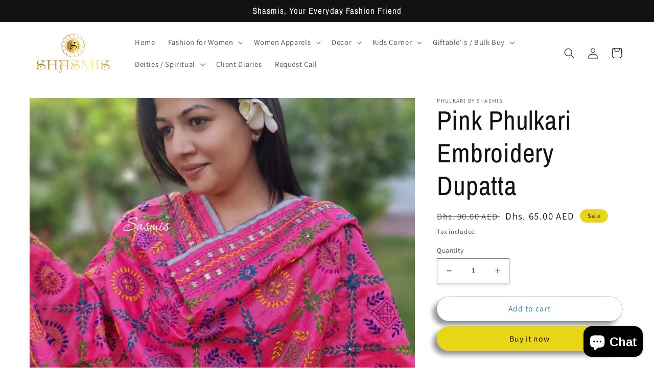

--- FILE ---
content_type: text/html; charset=utf-8
request_url: https://shasmis.com/products/pink-color-design-phulkari-embroidery-dupatta
body_size: 26829
content:
<!doctype html>
<html class="no-js" lang="en">
  <head>
    <meta charset="utf-8">
    <meta http-equiv="X-UA-Compatible" content="IE=edge">
    <meta name="viewport" content="width=device-width,initial-scale=1">
    <meta name="theme-color" content="">
    <link rel="canonical" href="https://shasmis.com/products/pink-color-design-phulkari-embroidery-dupatta">
    <link rel="preconnect" href="https://cdn.shopify.com" crossorigin><link rel="icon" type="image/png" href="//shasmis.com/cdn/shop/files/Shasmis-Fevicon-Golden.png?crop=center&height=32&v=1675069401&width=32"><link rel="preconnect" href="https://fonts.shopifycdn.com" crossorigin><title>
      Pink Phulkari Embroidery Dupatta
 &ndash; Shasmis</title>

    
      <meta name="description" content="Shasmis brings you ethnic Designer EMBROIDERED DUPATTA / CHUNNI / LONG STOLES for Women, Girls and Ladies to complete their Traditional and Cultural look.Buy from Shasmis.">
    

    

<meta property="og:site_name" content="Shasmis">
<meta property="og:url" content="https://shasmis.com/products/pink-color-design-phulkari-embroidery-dupatta">
<meta property="og:title" content="Pink Phulkari Embroidery Dupatta">
<meta property="og:type" content="product">
<meta property="og:description" content="Shasmis brings you ethnic Designer EMBROIDERED DUPATTA / CHUNNI / LONG STOLES for Women, Girls and Ladies to complete their Traditional and Cultural look.Buy from Shasmis."><meta property="og:image" content="http://shasmis.com/cdn/shop/products/20221010_180007-PhotoRoom_42.png?v=1665756870">
  <meta property="og:image:secure_url" content="https://shasmis.com/cdn/shop/products/20221010_180007-PhotoRoom_42.png?v=1665756870">
  <meta property="og:image:width" content="1512">
  <meta property="og:image:height" content="1512"><meta property="og:price:amount" content="65.00">
  <meta property="og:price:currency" content="AED"><meta name="twitter:card" content="summary_large_image">
<meta name="twitter:title" content="Pink Phulkari Embroidery Dupatta">
<meta name="twitter:description" content="Shasmis brings you ethnic Designer EMBROIDERED DUPATTA / CHUNNI / LONG STOLES for Women, Girls and Ladies to complete their Traditional and Cultural look.Buy from Shasmis.">


    <script src="//shasmis.com/cdn/shop/t/1/assets/global.js?v=24850326154503943211660283829" defer="defer"></script>
    <!-- starapps_scripts_start -->
<!-- This code is automatically managed by StarApps Studio -->
<!-- Please contact support@starapps.studio for any help -->
<script type="application/json" sa-product-json="true">
          {
            "id": 7700977942690,
            "title": "Pink Phulkari Embroidery Dupatta",
            "handle": "pink-color-design-phulkari-embroidery-dupatta","product_images": [{ "id":34191359475874,"src":"\/\/shasmis.com\/cdn\/shop\/products\/20221010_180007-PhotoRoom_42.png?v=1665756870" }  ],
            "media": [{"alt":"Pink Color Design Phulkari Embroidery Dupatta","id":26852352295074,"position":1,"preview_image":{"aspect_ratio":1.0,"height":1512,"width":1512,"src":"\/\/shasmis.com\/cdn\/shop\/products\/20221010_180007-PhotoRoom_42.png?v=1665756870"},"aspect_ratio":1.0,"height":1512,"media_type":"image","src":"\/\/shasmis.com\/cdn\/shop\/products\/20221010_180007-PhotoRoom_42.png?v=1665756870","width":1512}],"metafields": {},
            "vendor": "Phulkari By Shasmis",
            "variants": [{"id":42733399605410,"title":"Default Title","option1":"Default Title","option2":null,"option3":null,"sku":"R6S03","requires_shipping":true,"taxable":false,"featured_image":null,"available":true,"name":"Pink Phulkari Embroidery Dupatta","public_title":null,"options":["Default Title"],"price":6500,"weight":0,"compare_at_price":9000,"inventory_management":"shopify","barcode":"22599638","requires_selling_plan":false,"selling_plan_allocations":[]}],
            "url": "\/products\/pink-color-design-phulkari-embroidery-dupatta",
            "options": [{"name":"Title","position":1,"values":["Default Title"]}],
            "images": ["\/\/shasmis.com\/cdn\/shop\/products\/20221010_180007-PhotoRoom_42.png?v=1665756870"],
            "featured_image": "\/\/shasmis.com\/cdn\/shop\/products\/20221010_180007-PhotoRoom_42.png?v=1665756870",
            "tags": ["COLOR","Design","Dupatta","embroidery","fasionable","Multi Colour","Phulkari","Phulkari embroidery","shasmis","Shasmis Collection","Silk","Silk Dupatta","trending","Trendings"],
            "available": true,
            "price_min": 6500,
            "price_max": 6500,
            "compare_at_price_min": 9000,
            "compare_at_price_max": 9000}
    </script><script type="text/javascript" src="https://bcdn.starapps.studio/apps/via/shasmis-6198/script-1669538333.js?shop=shasmis-6198.myshopify.com" async></script>
<!-- starapps_scripts_end -->
<script>window.performance && window.performance.mark && window.performance.mark('shopify.content_for_header.start');</script><meta name="facebook-domain-verification" content="fj5k1gw7uo8c8pfgci3jyi9upsk0y9">
<meta id="shopify-digital-wallet" name="shopify-digital-wallet" content="/61823189154/digital_wallets/dialog">
<link rel="alternate" type="application/json+oembed" href="https://shasmis.com/products/pink-color-design-phulkari-embroidery-dupatta.oembed">
<script async="async" src="/checkouts/internal/preloads.js?locale=en-AE"></script>
<script id="shopify-features" type="application/json">{"accessToken":"6af641df5ff0ccf3a3f76918840f52af","betas":["rich-media-storefront-analytics"],"domain":"shasmis.com","predictiveSearch":true,"shopId":61823189154,"locale":"en"}</script>
<script>var Shopify = Shopify || {};
Shopify.shop = "shasmis-6198.myshopify.com";
Shopify.locale = "en";
Shopify.currency = {"active":"AED","rate":"1.0"};
Shopify.country = "AE";
Shopify.theme = {"name":"Dawn","id":131059810466,"schema_name":"Dawn","schema_version":"6.0.2","theme_store_id":887,"role":"main"};
Shopify.theme.handle = "null";
Shopify.theme.style = {"id":null,"handle":null};
Shopify.cdnHost = "shasmis.com/cdn";
Shopify.routes = Shopify.routes || {};
Shopify.routes.root = "/";</script>
<script type="module">!function(o){(o.Shopify=o.Shopify||{}).modules=!0}(window);</script>
<script>!function(o){function n(){var o=[];function n(){o.push(Array.prototype.slice.apply(arguments))}return n.q=o,n}var t=o.Shopify=o.Shopify||{};t.loadFeatures=n(),t.autoloadFeatures=n()}(window);</script>
<script id="shop-js-analytics" type="application/json">{"pageType":"product"}</script>
<script defer="defer" async type="module" src="//shasmis.com/cdn/shopifycloud/shop-js/modules/v2/client.init-shop-cart-sync_C5BV16lS.en.esm.js"></script>
<script defer="defer" async type="module" src="//shasmis.com/cdn/shopifycloud/shop-js/modules/v2/chunk.common_CygWptCX.esm.js"></script>
<script type="module">
  await import("//shasmis.com/cdn/shopifycloud/shop-js/modules/v2/client.init-shop-cart-sync_C5BV16lS.en.esm.js");
await import("//shasmis.com/cdn/shopifycloud/shop-js/modules/v2/chunk.common_CygWptCX.esm.js");

  window.Shopify.SignInWithShop?.initShopCartSync?.({"fedCMEnabled":true,"windoidEnabled":true});

</script>
<script>(function() {
  var isLoaded = false;
  function asyncLoad() {
    if (isLoaded) return;
    isLoaded = true;
    var urls = ["https:\/\/shasmis.com\/apps\/giraffly-trust\/trust-worker-fc6638b177adf40279e4d5b41aeab783e534e4db.js?v=20230130171538\u0026shop=shasmis-6198.myshopify.com"];
    for (var i = 0; i < urls.length; i++) {
      var s = document.createElement('script');
      s.type = 'text/javascript';
      s.async = true;
      s.src = urls[i];
      var x = document.getElementsByTagName('script')[0];
      x.parentNode.insertBefore(s, x);
    }
  };
  if(window.attachEvent) {
    window.attachEvent('onload', asyncLoad);
  } else {
    window.addEventListener('load', asyncLoad, false);
  }
})();</script>
<script id="__st">var __st={"a":61823189154,"offset":14400,"reqid":"ec5cb3ec-c5a0-4594-9e3f-7794f22c542f-1768740872","pageurl":"shasmis.com\/products\/pink-color-design-phulkari-embroidery-dupatta","u":"5a42d153d9fa","p":"product","rtyp":"product","rid":7700977942690};</script>
<script>window.ShopifyPaypalV4VisibilityTracking = true;</script>
<script id="captcha-bootstrap">!function(){'use strict';const t='contact',e='account',n='new_comment',o=[[t,t],['blogs',n],['comments',n],[t,'customer']],c=[[e,'customer_login'],[e,'guest_login'],[e,'recover_customer_password'],[e,'create_customer']],r=t=>t.map((([t,e])=>`form[action*='/${t}']:not([data-nocaptcha='true']) input[name='form_type'][value='${e}']`)).join(','),a=t=>()=>t?[...document.querySelectorAll(t)].map((t=>t.form)):[];function s(){const t=[...o],e=r(t);return a(e)}const i='password',u='form_key',d=['recaptcha-v3-token','g-recaptcha-response','h-captcha-response',i],f=()=>{try{return window.sessionStorage}catch{return}},m='__shopify_v',_=t=>t.elements[u];function p(t,e,n=!1){try{const o=window.sessionStorage,c=JSON.parse(o.getItem(e)),{data:r}=function(t){const{data:e,action:n}=t;return t[m]||n?{data:e,action:n}:{data:t,action:n}}(c);for(const[e,n]of Object.entries(r))t.elements[e]&&(t.elements[e].value=n);n&&o.removeItem(e)}catch(o){console.error('form repopulation failed',{error:o})}}const l='form_type',E='cptcha';function T(t){t.dataset[E]=!0}const w=window,h=w.document,L='Shopify',v='ce_forms',y='captcha';let A=!1;((t,e)=>{const n=(g='f06e6c50-85a8-45c8-87d0-21a2b65856fe',I='https://cdn.shopify.com/shopifycloud/storefront-forms-hcaptcha/ce_storefront_forms_captcha_hcaptcha.v1.5.2.iife.js',D={infoText:'Protected by hCaptcha',privacyText:'Privacy',termsText:'Terms'},(t,e,n)=>{const o=w[L][v],c=o.bindForm;if(c)return c(t,g,e,D).then(n);var r;o.q.push([[t,g,e,D],n]),r=I,A||(h.body.append(Object.assign(h.createElement('script'),{id:'captcha-provider',async:!0,src:r})),A=!0)});var g,I,D;w[L]=w[L]||{},w[L][v]=w[L][v]||{},w[L][v].q=[],w[L][y]=w[L][y]||{},w[L][y].protect=function(t,e){n(t,void 0,e),T(t)},Object.freeze(w[L][y]),function(t,e,n,w,h,L){const[v,y,A,g]=function(t,e,n){const i=e?o:[],u=t?c:[],d=[...i,...u],f=r(d),m=r(i),_=r(d.filter((([t,e])=>n.includes(e))));return[a(f),a(m),a(_),s()]}(w,h,L),I=t=>{const e=t.target;return e instanceof HTMLFormElement?e:e&&e.form},D=t=>v().includes(t);t.addEventListener('submit',(t=>{const e=I(t);if(!e)return;const n=D(e)&&!e.dataset.hcaptchaBound&&!e.dataset.recaptchaBound,o=_(e),c=g().includes(e)&&(!o||!o.value);(n||c)&&t.preventDefault(),c&&!n&&(function(t){try{if(!f())return;!function(t){const e=f();if(!e)return;const n=_(t);if(!n)return;const o=n.value;o&&e.removeItem(o)}(t);const e=Array.from(Array(32),(()=>Math.random().toString(36)[2])).join('');!function(t,e){_(t)||t.append(Object.assign(document.createElement('input'),{type:'hidden',name:u})),t.elements[u].value=e}(t,e),function(t,e){const n=f();if(!n)return;const o=[...t.querySelectorAll(`input[type='${i}']`)].map((({name:t})=>t)),c=[...d,...o],r={};for(const[a,s]of new FormData(t).entries())c.includes(a)||(r[a]=s);n.setItem(e,JSON.stringify({[m]:1,action:t.action,data:r}))}(t,e)}catch(e){console.error('failed to persist form',e)}}(e),e.submit())}));const S=(t,e)=>{t&&!t.dataset[E]&&(n(t,e.some((e=>e===t))),T(t))};for(const o of['focusin','change'])t.addEventListener(o,(t=>{const e=I(t);D(e)&&S(e,y())}));const B=e.get('form_key'),M=e.get(l),P=B&&M;t.addEventListener('DOMContentLoaded',(()=>{const t=y();if(P)for(const e of t)e.elements[l].value===M&&p(e,B);[...new Set([...A(),...v().filter((t=>'true'===t.dataset.shopifyCaptcha))])].forEach((e=>S(e,t)))}))}(h,new URLSearchParams(w.location.search),n,t,e,['guest_login'])})(!0,!0)}();</script>
<script integrity="sha256-4kQ18oKyAcykRKYeNunJcIwy7WH5gtpwJnB7kiuLZ1E=" data-source-attribution="shopify.loadfeatures" defer="defer" src="//shasmis.com/cdn/shopifycloud/storefront/assets/storefront/load_feature-a0a9edcb.js" crossorigin="anonymous"></script>
<script data-source-attribution="shopify.dynamic_checkout.dynamic.init">var Shopify=Shopify||{};Shopify.PaymentButton=Shopify.PaymentButton||{isStorefrontPortableWallets:!0,init:function(){window.Shopify.PaymentButton.init=function(){};var t=document.createElement("script");t.src="https://shasmis.com/cdn/shopifycloud/portable-wallets/latest/portable-wallets.en.js",t.type="module",document.head.appendChild(t)}};
</script>
<script data-source-attribution="shopify.dynamic_checkout.buyer_consent">
  function portableWalletsHideBuyerConsent(e){var t=document.getElementById("shopify-buyer-consent"),n=document.getElementById("shopify-subscription-policy-button");t&&n&&(t.classList.add("hidden"),t.setAttribute("aria-hidden","true"),n.removeEventListener("click",e))}function portableWalletsShowBuyerConsent(e){var t=document.getElementById("shopify-buyer-consent"),n=document.getElementById("shopify-subscription-policy-button");t&&n&&(t.classList.remove("hidden"),t.removeAttribute("aria-hidden"),n.addEventListener("click",e))}window.Shopify?.PaymentButton&&(window.Shopify.PaymentButton.hideBuyerConsent=portableWalletsHideBuyerConsent,window.Shopify.PaymentButton.showBuyerConsent=portableWalletsShowBuyerConsent);
</script>
<script>
  function portableWalletsCleanup(e){e&&e.src&&console.error("Failed to load portable wallets script "+e.src);var t=document.querySelectorAll("shopify-accelerated-checkout .shopify-payment-button__skeleton, shopify-accelerated-checkout-cart .wallet-cart-button__skeleton"),e=document.getElementById("shopify-buyer-consent");for(let e=0;e<t.length;e++)t[e].remove();e&&e.remove()}function portableWalletsNotLoadedAsModule(e){e instanceof ErrorEvent&&"string"==typeof e.message&&e.message.includes("import.meta")&&"string"==typeof e.filename&&e.filename.includes("portable-wallets")&&(window.removeEventListener("error",portableWalletsNotLoadedAsModule),window.Shopify.PaymentButton.failedToLoad=e,"loading"===document.readyState?document.addEventListener("DOMContentLoaded",window.Shopify.PaymentButton.init):window.Shopify.PaymentButton.init())}window.addEventListener("error",portableWalletsNotLoadedAsModule);
</script>

<script type="module" src="https://shasmis.com/cdn/shopifycloud/portable-wallets/latest/portable-wallets.en.js" onError="portableWalletsCleanup(this)" crossorigin="anonymous"></script>
<script nomodule>
  document.addEventListener("DOMContentLoaded", portableWalletsCleanup);
</script>

<link id="shopify-accelerated-checkout-styles" rel="stylesheet" media="screen" href="https://shasmis.com/cdn/shopifycloud/portable-wallets/latest/accelerated-checkout-backwards-compat.css" crossorigin="anonymous">
<style id="shopify-accelerated-checkout-cart">
        #shopify-buyer-consent {
  margin-top: 1em;
  display: inline-block;
  width: 100%;
}

#shopify-buyer-consent.hidden {
  display: none;
}

#shopify-subscription-policy-button {
  background: none;
  border: none;
  padding: 0;
  text-decoration: underline;
  font-size: inherit;
  cursor: pointer;
}

#shopify-subscription-policy-button::before {
  box-shadow: none;
}

      </style>
<script id="sections-script" data-sections="product-recommendations,header,footer" defer="defer" src="//shasmis.com/cdn/shop/t/1/compiled_assets/scripts.js?v=156"></script>
<script>window.performance && window.performance.mark && window.performance.mark('shopify.content_for_header.end');</script>


    <style data-shopify>
      @font-face {
  font-family: Assistant;
  font-weight: 400;
  font-style: normal;
  font-display: swap;
  src: url("//shasmis.com/cdn/fonts/assistant/assistant_n4.9120912a469cad1cc292572851508ca49d12e768.woff2") format("woff2"),
       url("//shasmis.com/cdn/fonts/assistant/assistant_n4.6e9875ce64e0fefcd3f4446b7ec9036b3ddd2985.woff") format("woff");
}

      @font-face {
  font-family: Assistant;
  font-weight: 700;
  font-style: normal;
  font-display: swap;
  src: url("//shasmis.com/cdn/fonts/assistant/assistant_n7.bf44452348ec8b8efa3aa3068825305886b1c83c.woff2") format("woff2"),
       url("//shasmis.com/cdn/fonts/assistant/assistant_n7.0c887fee83f6b3bda822f1150b912c72da0f7b64.woff") format("woff");
}

      
      
      @font-face {
  font-family: "Archivo Narrow";
  font-weight: 400;
  font-style: normal;
  font-display: swap;
  src: url("//shasmis.com/cdn/fonts/archivo_narrow/archivonarrow_n4.5c3bab850a22055c235cf940f895d873a8689d70.woff2") format("woff2"),
       url("//shasmis.com/cdn/fonts/archivo_narrow/archivonarrow_n4.ea12dd22d3319d164475c1d047ae8f973041a9ff.woff") format("woff");
}


      :root {
        --font-body-family: Assistant, sans-serif;
        --font-body-style: normal;
        --font-body-weight: 400;
        --font-body-weight-bold: 700;

        --font-heading-family: "Archivo Narrow", sans-serif;
        --font-heading-style: normal;
        --font-heading-weight: 400;

        --font-body-scale: 1.05;
        --font-heading-scale: 1.2380952380952381;

        --color-base-text: 18, 18, 18;
        --color-shadow: 18, 18, 18;
        --color-base-background-1: 255, 255, 255;
        --color-base-background-2: 243, 243, 243;
        --color-base-solid-button-labels: 3, 0, 0;
        --color-base-outline-button-labels: 24, 120, 185;
        --color-base-accent-1: 232, 213, 24;
        --color-base-accent-2: 180, 97, 51;
        --payment-terms-background-color: #ffffff;

        --gradient-base-background-1: #ffffff;
        --gradient-base-background-2: #f3f3f3;
        --gradient-base-accent-1: linear-gradient(0deg, rgba(0, 0, 0, 0.96) 7%, rgba(255, 204, 75, 1) 32%);
        --gradient-base-accent-2: linear-gradient(180deg, rgba(240, 69, 87, 1), rgba(221, 39, 57, 1) 100%);

        --media-padding: px;
        --media-border-opacity: 0.05;
        --media-border-width: 1px;
        --media-radius: 0px;
        --media-shadow-opacity: 0.0;
        --media-shadow-horizontal-offset: 0px;
        --media-shadow-vertical-offset: 4px;
        --media-shadow-blur-radius: 5px;
        --media-shadow-visible: 0;

        --page-width: 120rem;
        --page-width-margin: 0rem;

        --card-image-padding: 0.4rem;
        --card-corner-radius: 0.0rem;
        --card-text-alignment: left;
        --card-border-width: 0.0rem;
        --card-border-opacity: 0.1;
        --card-shadow-opacity: 0.0;
        --card-shadow-visible: 0;
        --card-shadow-horizontal-offset: 0.0rem;
        --card-shadow-vertical-offset: 0.4rem;
        --card-shadow-blur-radius: 0.5rem;

        --badge-corner-radius: 4.0rem;

        --popup-border-width: 1px;
        --popup-border-opacity: 0.1;
        --popup-corner-radius: 0px;
        --popup-shadow-opacity: 0.0;
        --popup-shadow-horizontal-offset: 0px;
        --popup-shadow-vertical-offset: 4px;
        --popup-shadow-blur-radius: 5px;

        --drawer-border-width: 1px;
        --drawer-border-opacity: 0.1;
        --drawer-shadow-opacity: 0.0;
        --drawer-shadow-horizontal-offset: 0px;
        --drawer-shadow-vertical-offset: 4px;
        --drawer-shadow-blur-radius: 5px;

        --spacing-sections-desktop: 0px;
        --spacing-sections-mobile: 0px;

        --grid-desktop-vertical-spacing: 16px;
        --grid-desktop-horizontal-spacing: 12px;
        --grid-mobile-vertical-spacing: 8px;
        --grid-mobile-horizontal-spacing: 6px;

        --text-boxes-border-opacity: 0.1;
        --text-boxes-border-width: 0px;
        --text-boxes-radius: 0px;
        --text-boxes-shadow-opacity: 0.0;
        --text-boxes-shadow-visible: 0;
        --text-boxes-shadow-horizontal-offset: 0px;
        --text-boxes-shadow-vertical-offset: 4px;
        --text-boxes-shadow-blur-radius: 5px;

        --buttons-radius: 38px;
        --buttons-radius-outset: 38px;
        --buttons-border-width: 0px;
        --buttons-border-opacity: 1.0;
        --buttons-shadow-opacity: 0.45;
        --buttons-shadow-visible: 1;
        --buttons-shadow-horizontal-offset: -8px;
        --buttons-shadow-vertical-offset: 8px;
        --buttons-shadow-blur-radius: 10px;
        --buttons-border-offset: 0.3px;

        --inputs-radius: 0px;
        --inputs-border-width: 1px;
        --inputs-border-opacity: 0.55;
        --inputs-shadow-opacity: 0.1;
        --inputs-shadow-horizontal-offset: 0px;
        --inputs-margin-offset: 4px;
        --inputs-shadow-vertical-offset: 4px;
        --inputs-shadow-blur-radius: 5px;
        --inputs-radius-outset: 0px;

        --variant-pills-radius: 40px;
        --variant-pills-border-width: 1px;
        --variant-pills-border-opacity: 0.55;
        --variant-pills-shadow-opacity: 0.15;
        --variant-pills-shadow-horizontal-offset: 0px;
        --variant-pills-shadow-vertical-offset: 4px;
        --variant-pills-shadow-blur-radius: 5px;
      }

      *,
      *::before,
      *::after {
        box-sizing: inherit;
      }

      html {
        box-sizing: border-box;
        font-size: calc(var(--font-body-scale) * 62.5%);
        height: 100%;
      }

      body {
        display: grid;
        grid-template-rows: auto auto 1fr auto;
        grid-template-columns: 100%;
        min-height: 100%;
        margin: 0;
        font-size: 1.5rem;
        letter-spacing: 0.06rem;
        line-height: calc(1 + 0.8 / var(--font-body-scale));
        font-family: var(--font-body-family);
        font-style: var(--font-body-style);
        font-weight: var(--font-body-weight);
      }

      @media screen and (min-width: 750px) {
        body {
          font-size: 1.6rem;
        }
      }
    </style>

    <link href="//shasmis.com/cdn/shop/t/1/assets/base.css?v=19666067365360246481660283850" rel="stylesheet" type="text/css" media="all" />
<link rel="preload" as="font" href="//shasmis.com/cdn/fonts/assistant/assistant_n4.9120912a469cad1cc292572851508ca49d12e768.woff2" type="font/woff2" crossorigin><link rel="preload" as="font" href="//shasmis.com/cdn/fonts/archivo_narrow/archivonarrow_n4.5c3bab850a22055c235cf940f895d873a8689d70.woff2" type="font/woff2" crossorigin><link rel="stylesheet" href="//shasmis.com/cdn/shop/t/1/assets/component-predictive-search.css?v=165644661289088488651660283824" media="print" onload="this.media='all'"><script>document.documentElement.className = document.documentElement.className.replace('no-js', 'js');
    if (Shopify.designMode) {
      document.documentElement.classList.add('shopify-design-mode');
    }
    </script>
    <script type="text/javascript">
		document.onkeydown = function (event) {
		     event = (event || window.event);
		     if (event.keyCode == 123 || event.keyCode == 18)
		     {
		           return false;
		     }
		}
		document.addEventListener('contextmenu', event => event.preventDefault());
	</script>

  
<script src="https://cdn.shopify.com/extensions/7bc9bb47-adfa-4267-963e-cadee5096caf/inbox-1252/assets/inbox-chat-loader.js" type="text/javascript" defer="defer"></script>
<link href="https://monorail-edge.shopifysvc.com" rel="dns-prefetch">
<script>(function(){if ("sendBeacon" in navigator && "performance" in window) {try {var session_token_from_headers = performance.getEntriesByType('navigation')[0].serverTiming.find(x => x.name == '_s').description;} catch {var session_token_from_headers = undefined;}var session_cookie_matches = document.cookie.match(/_shopify_s=([^;]*)/);var session_token_from_cookie = session_cookie_matches && session_cookie_matches.length === 2 ? session_cookie_matches[1] : "";var session_token = session_token_from_headers || session_token_from_cookie || "";function handle_abandonment_event(e) {var entries = performance.getEntries().filter(function(entry) {return /monorail-edge.shopifysvc.com/.test(entry.name);});if (!window.abandonment_tracked && entries.length === 0) {window.abandonment_tracked = true;var currentMs = Date.now();var navigation_start = performance.timing.navigationStart;var payload = {shop_id: 61823189154,url: window.location.href,navigation_start,duration: currentMs - navigation_start,session_token,page_type: "product"};window.navigator.sendBeacon("https://monorail-edge.shopifysvc.com/v1/produce", JSON.stringify({schema_id: "online_store_buyer_site_abandonment/1.1",payload: payload,metadata: {event_created_at_ms: currentMs,event_sent_at_ms: currentMs}}));}}window.addEventListener('pagehide', handle_abandonment_event);}}());</script>
<script id="web-pixels-manager-setup">(function e(e,d,r,n,o){if(void 0===o&&(o={}),!Boolean(null===(a=null===(i=window.Shopify)||void 0===i?void 0:i.analytics)||void 0===a?void 0:a.replayQueue)){var i,a;window.Shopify=window.Shopify||{};var t=window.Shopify;t.analytics=t.analytics||{};var s=t.analytics;s.replayQueue=[],s.publish=function(e,d,r){return s.replayQueue.push([e,d,r]),!0};try{self.performance.mark("wpm:start")}catch(e){}var l=function(){var e={modern:/Edge?\/(1{2}[4-9]|1[2-9]\d|[2-9]\d{2}|\d{4,})\.\d+(\.\d+|)|Firefox\/(1{2}[4-9]|1[2-9]\d|[2-9]\d{2}|\d{4,})\.\d+(\.\d+|)|Chrom(ium|e)\/(9{2}|\d{3,})\.\d+(\.\d+|)|(Maci|X1{2}).+ Version\/(15\.\d+|(1[6-9]|[2-9]\d|\d{3,})\.\d+)([,.]\d+|)( \(\w+\)|)( Mobile\/\w+|) Safari\/|Chrome.+OPR\/(9{2}|\d{3,})\.\d+\.\d+|(CPU[ +]OS|iPhone[ +]OS|CPU[ +]iPhone|CPU IPhone OS|CPU iPad OS)[ +]+(15[._]\d+|(1[6-9]|[2-9]\d|\d{3,})[._]\d+)([._]\d+|)|Android:?[ /-](13[3-9]|1[4-9]\d|[2-9]\d{2}|\d{4,})(\.\d+|)(\.\d+|)|Android.+Firefox\/(13[5-9]|1[4-9]\d|[2-9]\d{2}|\d{4,})\.\d+(\.\d+|)|Android.+Chrom(ium|e)\/(13[3-9]|1[4-9]\d|[2-9]\d{2}|\d{4,})\.\d+(\.\d+|)|SamsungBrowser\/([2-9]\d|\d{3,})\.\d+/,legacy:/Edge?\/(1[6-9]|[2-9]\d|\d{3,})\.\d+(\.\d+|)|Firefox\/(5[4-9]|[6-9]\d|\d{3,})\.\d+(\.\d+|)|Chrom(ium|e)\/(5[1-9]|[6-9]\d|\d{3,})\.\d+(\.\d+|)([\d.]+$|.*Safari\/(?![\d.]+ Edge\/[\d.]+$))|(Maci|X1{2}).+ Version\/(10\.\d+|(1[1-9]|[2-9]\d|\d{3,})\.\d+)([,.]\d+|)( \(\w+\)|)( Mobile\/\w+|) Safari\/|Chrome.+OPR\/(3[89]|[4-9]\d|\d{3,})\.\d+\.\d+|(CPU[ +]OS|iPhone[ +]OS|CPU[ +]iPhone|CPU IPhone OS|CPU iPad OS)[ +]+(10[._]\d+|(1[1-9]|[2-9]\d|\d{3,})[._]\d+)([._]\d+|)|Android:?[ /-](13[3-9]|1[4-9]\d|[2-9]\d{2}|\d{4,})(\.\d+|)(\.\d+|)|Mobile Safari.+OPR\/([89]\d|\d{3,})\.\d+\.\d+|Android.+Firefox\/(13[5-9]|1[4-9]\d|[2-9]\d{2}|\d{4,})\.\d+(\.\d+|)|Android.+Chrom(ium|e)\/(13[3-9]|1[4-9]\d|[2-9]\d{2}|\d{4,})\.\d+(\.\d+|)|Android.+(UC? ?Browser|UCWEB|U3)[ /]?(15\.([5-9]|\d{2,})|(1[6-9]|[2-9]\d|\d{3,})\.\d+)\.\d+|SamsungBrowser\/(5\.\d+|([6-9]|\d{2,})\.\d+)|Android.+MQ{2}Browser\/(14(\.(9|\d{2,})|)|(1[5-9]|[2-9]\d|\d{3,})(\.\d+|))(\.\d+|)|K[Aa][Ii]OS\/(3\.\d+|([4-9]|\d{2,})\.\d+)(\.\d+|)/},d=e.modern,r=e.legacy,n=navigator.userAgent;return n.match(d)?"modern":n.match(r)?"legacy":"unknown"}(),u="modern"===l?"modern":"legacy",c=(null!=n?n:{modern:"",legacy:""})[u],f=function(e){return[e.baseUrl,"/wpm","/b",e.hashVersion,"modern"===e.buildTarget?"m":"l",".js"].join("")}({baseUrl:d,hashVersion:r,buildTarget:u}),m=function(e){var d=e.version,r=e.bundleTarget,n=e.surface,o=e.pageUrl,i=e.monorailEndpoint;return{emit:function(e){var a=e.status,t=e.errorMsg,s=(new Date).getTime(),l=JSON.stringify({metadata:{event_sent_at_ms:s},events:[{schema_id:"web_pixels_manager_load/3.1",payload:{version:d,bundle_target:r,page_url:o,status:a,surface:n,error_msg:t},metadata:{event_created_at_ms:s}}]});if(!i)return console&&console.warn&&console.warn("[Web Pixels Manager] No Monorail endpoint provided, skipping logging."),!1;try{return self.navigator.sendBeacon.bind(self.navigator)(i,l)}catch(e){}var u=new XMLHttpRequest;try{return u.open("POST",i,!0),u.setRequestHeader("Content-Type","text/plain"),u.send(l),!0}catch(e){return console&&console.warn&&console.warn("[Web Pixels Manager] Got an unhandled error while logging to Monorail."),!1}}}}({version:r,bundleTarget:l,surface:e.surface,pageUrl:self.location.href,monorailEndpoint:e.monorailEndpoint});try{o.browserTarget=l,function(e){var d=e.src,r=e.async,n=void 0===r||r,o=e.onload,i=e.onerror,a=e.sri,t=e.scriptDataAttributes,s=void 0===t?{}:t,l=document.createElement("script"),u=document.querySelector("head"),c=document.querySelector("body");if(l.async=n,l.src=d,a&&(l.integrity=a,l.crossOrigin="anonymous"),s)for(var f in s)if(Object.prototype.hasOwnProperty.call(s,f))try{l.dataset[f]=s[f]}catch(e){}if(o&&l.addEventListener("load",o),i&&l.addEventListener("error",i),u)u.appendChild(l);else{if(!c)throw new Error("Did not find a head or body element to append the script");c.appendChild(l)}}({src:f,async:!0,onload:function(){if(!function(){var e,d;return Boolean(null===(d=null===(e=window.Shopify)||void 0===e?void 0:e.analytics)||void 0===d?void 0:d.initialized)}()){var d=window.webPixelsManager.init(e)||void 0;if(d){var r=window.Shopify.analytics;r.replayQueue.forEach((function(e){var r=e[0],n=e[1],o=e[2];d.publishCustomEvent(r,n,o)})),r.replayQueue=[],r.publish=d.publishCustomEvent,r.visitor=d.visitor,r.initialized=!0}}},onerror:function(){return m.emit({status:"failed",errorMsg:"".concat(f," has failed to load")})},sri:function(e){var d=/^sha384-[A-Za-z0-9+/=]+$/;return"string"==typeof e&&d.test(e)}(c)?c:"",scriptDataAttributes:o}),m.emit({status:"loading"})}catch(e){m.emit({status:"failed",errorMsg:(null==e?void 0:e.message)||"Unknown error"})}}})({shopId: 61823189154,storefrontBaseUrl: "https://shasmis.com",extensionsBaseUrl: "https://extensions.shopifycdn.com/cdn/shopifycloud/web-pixels-manager",monorailEndpoint: "https://monorail-edge.shopifysvc.com/unstable/produce_batch",surface: "storefront-renderer",enabledBetaFlags: ["2dca8a86"],webPixelsConfigList: [{"id":"272564386","configuration":"{\"pixel_id\":\"1148521769433105\",\"pixel_type\":\"facebook_pixel\",\"metaapp_system_user_token\":\"-\"}","eventPayloadVersion":"v1","runtimeContext":"OPEN","scriptVersion":"ca16bc87fe92b6042fbaa3acc2fbdaa6","type":"APP","apiClientId":2329312,"privacyPurposes":["ANALYTICS","MARKETING","SALE_OF_DATA"],"dataSharingAdjustments":{"protectedCustomerApprovalScopes":["read_customer_address","read_customer_email","read_customer_name","read_customer_personal_data","read_customer_phone"]}},{"id":"shopify-app-pixel","configuration":"{}","eventPayloadVersion":"v1","runtimeContext":"STRICT","scriptVersion":"0450","apiClientId":"shopify-pixel","type":"APP","privacyPurposes":["ANALYTICS","MARKETING"]},{"id":"shopify-custom-pixel","eventPayloadVersion":"v1","runtimeContext":"LAX","scriptVersion":"0450","apiClientId":"shopify-pixel","type":"CUSTOM","privacyPurposes":["ANALYTICS","MARKETING"]}],isMerchantRequest: false,initData: {"shop":{"name":"Shasmis","paymentSettings":{"currencyCode":"AED"},"myshopifyDomain":"shasmis-6198.myshopify.com","countryCode":"AE","storefrontUrl":"https:\/\/shasmis.com"},"customer":null,"cart":null,"checkout":null,"productVariants":[{"price":{"amount":65.0,"currencyCode":"AED"},"product":{"title":"Pink Phulkari Embroidery Dupatta","vendor":"Phulkari By Shasmis","id":"7700977942690","untranslatedTitle":"Pink Phulkari Embroidery Dupatta","url":"\/products\/pink-color-design-phulkari-embroidery-dupatta","type":"Clothing"},"id":"42733399605410","image":{"src":"\/\/shasmis.com\/cdn\/shop\/products\/20221010_180007-PhotoRoom_42.png?v=1665756870"},"sku":"R6S03","title":"Default Title","untranslatedTitle":"Default Title"}],"purchasingCompany":null},},"https://shasmis.com/cdn","fcfee988w5aeb613cpc8e4bc33m6693e112",{"modern":"","legacy":""},{"shopId":"61823189154","storefrontBaseUrl":"https:\/\/shasmis.com","extensionBaseUrl":"https:\/\/extensions.shopifycdn.com\/cdn\/shopifycloud\/web-pixels-manager","surface":"storefront-renderer","enabledBetaFlags":"[\"2dca8a86\"]","isMerchantRequest":"false","hashVersion":"fcfee988w5aeb613cpc8e4bc33m6693e112","publish":"custom","events":"[[\"page_viewed\",{}],[\"product_viewed\",{\"productVariant\":{\"price\":{\"amount\":65.0,\"currencyCode\":\"AED\"},\"product\":{\"title\":\"Pink Phulkari Embroidery Dupatta\",\"vendor\":\"Phulkari By Shasmis\",\"id\":\"7700977942690\",\"untranslatedTitle\":\"Pink Phulkari Embroidery Dupatta\",\"url\":\"\/products\/pink-color-design-phulkari-embroidery-dupatta\",\"type\":\"Clothing\"},\"id\":\"42733399605410\",\"image\":{\"src\":\"\/\/shasmis.com\/cdn\/shop\/products\/20221010_180007-PhotoRoom_42.png?v=1665756870\"},\"sku\":\"R6S03\",\"title\":\"Default Title\",\"untranslatedTitle\":\"Default Title\"}}]]"});</script><script>
  window.ShopifyAnalytics = window.ShopifyAnalytics || {};
  window.ShopifyAnalytics.meta = window.ShopifyAnalytics.meta || {};
  window.ShopifyAnalytics.meta.currency = 'AED';
  var meta = {"product":{"id":7700977942690,"gid":"gid:\/\/shopify\/Product\/7700977942690","vendor":"Phulkari By Shasmis","type":"Clothing","handle":"pink-color-design-phulkari-embroidery-dupatta","variants":[{"id":42733399605410,"price":6500,"name":"Pink Phulkari Embroidery Dupatta","public_title":null,"sku":"R6S03"}],"remote":false},"page":{"pageType":"product","resourceType":"product","resourceId":7700977942690,"requestId":"ec5cb3ec-c5a0-4594-9e3f-7794f22c542f-1768740872"}};
  for (var attr in meta) {
    window.ShopifyAnalytics.meta[attr] = meta[attr];
  }
</script>
<script class="analytics">
  (function () {
    var customDocumentWrite = function(content) {
      var jquery = null;

      if (window.jQuery) {
        jquery = window.jQuery;
      } else if (window.Checkout && window.Checkout.$) {
        jquery = window.Checkout.$;
      }

      if (jquery) {
        jquery('body').append(content);
      }
    };

    var hasLoggedConversion = function(token) {
      if (token) {
        return document.cookie.indexOf('loggedConversion=' + token) !== -1;
      }
      return false;
    }

    var setCookieIfConversion = function(token) {
      if (token) {
        var twoMonthsFromNow = new Date(Date.now());
        twoMonthsFromNow.setMonth(twoMonthsFromNow.getMonth() + 2);

        document.cookie = 'loggedConversion=' + token + '; expires=' + twoMonthsFromNow;
      }
    }

    var trekkie = window.ShopifyAnalytics.lib = window.trekkie = window.trekkie || [];
    if (trekkie.integrations) {
      return;
    }
    trekkie.methods = [
      'identify',
      'page',
      'ready',
      'track',
      'trackForm',
      'trackLink'
    ];
    trekkie.factory = function(method) {
      return function() {
        var args = Array.prototype.slice.call(arguments);
        args.unshift(method);
        trekkie.push(args);
        return trekkie;
      };
    };
    for (var i = 0; i < trekkie.methods.length; i++) {
      var key = trekkie.methods[i];
      trekkie[key] = trekkie.factory(key);
    }
    trekkie.load = function(config) {
      trekkie.config = config || {};
      trekkie.config.initialDocumentCookie = document.cookie;
      var first = document.getElementsByTagName('script')[0];
      var script = document.createElement('script');
      script.type = 'text/javascript';
      script.onerror = function(e) {
        var scriptFallback = document.createElement('script');
        scriptFallback.type = 'text/javascript';
        scriptFallback.onerror = function(error) {
                var Monorail = {
      produce: function produce(monorailDomain, schemaId, payload) {
        var currentMs = new Date().getTime();
        var event = {
          schema_id: schemaId,
          payload: payload,
          metadata: {
            event_created_at_ms: currentMs,
            event_sent_at_ms: currentMs
          }
        };
        return Monorail.sendRequest("https://" + monorailDomain + "/v1/produce", JSON.stringify(event));
      },
      sendRequest: function sendRequest(endpointUrl, payload) {
        // Try the sendBeacon API
        if (window && window.navigator && typeof window.navigator.sendBeacon === 'function' && typeof window.Blob === 'function' && !Monorail.isIos12()) {
          var blobData = new window.Blob([payload], {
            type: 'text/plain'
          });

          if (window.navigator.sendBeacon(endpointUrl, blobData)) {
            return true;
          } // sendBeacon was not successful

        } // XHR beacon

        var xhr = new XMLHttpRequest();

        try {
          xhr.open('POST', endpointUrl);
          xhr.setRequestHeader('Content-Type', 'text/plain');
          xhr.send(payload);
        } catch (e) {
          console.log(e);
        }

        return false;
      },
      isIos12: function isIos12() {
        return window.navigator.userAgent.lastIndexOf('iPhone; CPU iPhone OS 12_') !== -1 || window.navigator.userAgent.lastIndexOf('iPad; CPU OS 12_') !== -1;
      }
    };
    Monorail.produce('monorail-edge.shopifysvc.com',
      'trekkie_storefront_load_errors/1.1',
      {shop_id: 61823189154,
      theme_id: 131059810466,
      app_name: "storefront",
      context_url: window.location.href,
      source_url: "//shasmis.com/cdn/s/trekkie.storefront.cd680fe47e6c39ca5d5df5f0a32d569bc48c0f27.min.js"});

        };
        scriptFallback.async = true;
        scriptFallback.src = '//shasmis.com/cdn/s/trekkie.storefront.cd680fe47e6c39ca5d5df5f0a32d569bc48c0f27.min.js';
        first.parentNode.insertBefore(scriptFallback, first);
      };
      script.async = true;
      script.src = '//shasmis.com/cdn/s/trekkie.storefront.cd680fe47e6c39ca5d5df5f0a32d569bc48c0f27.min.js';
      first.parentNode.insertBefore(script, first);
    };
    trekkie.load(
      {"Trekkie":{"appName":"storefront","development":false,"defaultAttributes":{"shopId":61823189154,"isMerchantRequest":null,"themeId":131059810466,"themeCityHash":"13805631093528696478","contentLanguage":"en","currency":"AED","eventMetadataId":"baad20a2-de2b-4551-98ec-23a1d0114dee"},"isServerSideCookieWritingEnabled":true,"monorailRegion":"shop_domain","enabledBetaFlags":["65f19447"]},"Session Attribution":{},"S2S":{"facebookCapiEnabled":true,"source":"trekkie-storefront-renderer","apiClientId":580111}}
    );

    var loaded = false;
    trekkie.ready(function() {
      if (loaded) return;
      loaded = true;

      window.ShopifyAnalytics.lib = window.trekkie;

      var originalDocumentWrite = document.write;
      document.write = customDocumentWrite;
      try { window.ShopifyAnalytics.merchantGoogleAnalytics.call(this); } catch(error) {};
      document.write = originalDocumentWrite;

      window.ShopifyAnalytics.lib.page(null,{"pageType":"product","resourceType":"product","resourceId":7700977942690,"requestId":"ec5cb3ec-c5a0-4594-9e3f-7794f22c542f-1768740872","shopifyEmitted":true});

      var match = window.location.pathname.match(/checkouts\/(.+)\/(thank_you|post_purchase)/)
      var token = match? match[1]: undefined;
      if (!hasLoggedConversion(token)) {
        setCookieIfConversion(token);
        window.ShopifyAnalytics.lib.track("Viewed Product",{"currency":"AED","variantId":42733399605410,"productId":7700977942690,"productGid":"gid:\/\/shopify\/Product\/7700977942690","name":"Pink Phulkari Embroidery Dupatta","price":"65.00","sku":"R6S03","brand":"Phulkari By Shasmis","variant":null,"category":"Clothing","nonInteraction":true,"remote":false},undefined,undefined,{"shopifyEmitted":true});
      window.ShopifyAnalytics.lib.track("monorail:\/\/trekkie_storefront_viewed_product\/1.1",{"currency":"AED","variantId":42733399605410,"productId":7700977942690,"productGid":"gid:\/\/shopify\/Product\/7700977942690","name":"Pink Phulkari Embroidery Dupatta","price":"65.00","sku":"R6S03","brand":"Phulkari By Shasmis","variant":null,"category":"Clothing","nonInteraction":true,"remote":false,"referer":"https:\/\/shasmis.com\/products\/pink-color-design-phulkari-embroidery-dupatta"});
      }
    });


        var eventsListenerScript = document.createElement('script');
        eventsListenerScript.async = true;
        eventsListenerScript.src = "//shasmis.com/cdn/shopifycloud/storefront/assets/shop_events_listener-3da45d37.js";
        document.getElementsByTagName('head')[0].appendChild(eventsListenerScript);

})();</script>
<script
  defer
  src="https://shasmis.com/cdn/shopifycloud/perf-kit/shopify-perf-kit-3.0.4.min.js"
  data-application="storefront-renderer"
  data-shop-id="61823189154"
  data-render-region="gcp-us-central1"
  data-page-type="product"
  data-theme-instance-id="131059810466"
  data-theme-name="Dawn"
  data-theme-version="6.0.2"
  data-monorail-region="shop_domain"
  data-resource-timing-sampling-rate="10"
  data-shs="true"
  data-shs-beacon="true"
  data-shs-export-with-fetch="true"
  data-shs-logs-sample-rate="1"
  data-shs-beacon-endpoint="https://shasmis.com/api/collect"
></script>
</head>

  <body class="gradient">
    <a class="skip-to-content-link button visually-hidden" href="#MainContent">
      Skip to content
    </a><div id="shopify-section-announcement-bar" class="shopify-section"><div class="announcement-bar color-inverse gradient" role="region" aria-label="Announcement" ><p class="announcement-bar__message h5">
                Shasmis, Your Everyday Fashion Friend
</p></div>
</div>
    <div id="shopify-section-header" class="shopify-section section-header"><link rel="stylesheet" href="//shasmis.com/cdn/shop/t/1/assets/component-list-menu.css?v=151968516119678728991660283837" media="print" onload="this.media='all'">
<link rel="stylesheet" href="//shasmis.com/cdn/shop/t/1/assets/component-search.css?v=96455689198851321781660283817" media="print" onload="this.media='all'">
<link rel="stylesheet" href="//shasmis.com/cdn/shop/t/1/assets/component-menu-drawer.css?v=182311192829367774911660283821" media="print" onload="this.media='all'">
<link rel="stylesheet" href="//shasmis.com/cdn/shop/t/1/assets/component-cart-notification.css?v=119852831333870967341660283814" media="print" onload="this.media='all'">
<link rel="stylesheet" href="//shasmis.com/cdn/shop/t/1/assets/component-cart-items.css?v=23917223812499722491660283850" media="print" onload="this.media='all'"><link rel="stylesheet" href="//shasmis.com/cdn/shop/t/1/assets/component-price.css?v=112673864592427438181660283821" media="print" onload="this.media='all'">
  <link rel="stylesheet" href="//shasmis.com/cdn/shop/t/1/assets/component-loading-overlay.css?v=167310470843593579841660283854" media="print" onload="this.media='all'"><link rel="stylesheet" href="//shasmis.com/cdn/shop/t/1/assets/component-mega-menu.css?v=177496590996265276461660283849" media="print" onload="this.media='all'">
  <noscript><link href="//shasmis.com/cdn/shop/t/1/assets/component-mega-menu.css?v=177496590996265276461660283849" rel="stylesheet" type="text/css" media="all" /></noscript><noscript><link href="//shasmis.com/cdn/shop/t/1/assets/component-list-menu.css?v=151968516119678728991660283837" rel="stylesheet" type="text/css" media="all" /></noscript>
<noscript><link href="//shasmis.com/cdn/shop/t/1/assets/component-search.css?v=96455689198851321781660283817" rel="stylesheet" type="text/css" media="all" /></noscript>
<noscript><link href="//shasmis.com/cdn/shop/t/1/assets/component-menu-drawer.css?v=182311192829367774911660283821" rel="stylesheet" type="text/css" media="all" /></noscript>
<noscript><link href="//shasmis.com/cdn/shop/t/1/assets/component-cart-notification.css?v=119852831333870967341660283814" rel="stylesheet" type="text/css" media="all" /></noscript>
<noscript><link href="//shasmis.com/cdn/shop/t/1/assets/component-cart-items.css?v=23917223812499722491660283850" rel="stylesheet" type="text/css" media="all" /></noscript>

<style>
  header-drawer {
    justify-self: start;
    margin-left: -1.2rem;
  }

  .header__heading-logo {
    max-width: 160px;
  }

  @media screen and (min-width: 990px) {
    header-drawer {
      display: none;
    }
  }

  .menu-drawer-container {
    display: flex;
  }

  .list-menu {
    list-style: none;
    padding: 0;
    margin: 0;
  }

  .list-menu--inline {
    display: inline-flex;
    flex-wrap: wrap;
  }

  summary.list-menu__item {
    padding-right: 2.7rem;
  }

  .list-menu__item {
    display: flex;
    align-items: center;
    line-height: calc(1 + 0.3 / var(--font-body-scale));
  }

  .list-menu__item--link {
    text-decoration: none;
    padding-bottom: 1rem;
    padding-top: 1rem;
    line-height: calc(1 + 0.8 / var(--font-body-scale));
  }

  @media screen and (min-width: 750px) {
    .list-menu__item--link {
      padding-bottom: 0.5rem;
      padding-top: 0.5rem;
    }
  }
</style><style data-shopify>.header {
    padding-top: 0px;
    padding-bottom: 0px;
  }

  .section-header {
    margin-bottom: 0px;
  }

  @media screen and (min-width: 750px) {
    .section-header {
      margin-bottom: 0px;
    }
  }

  @media screen and (min-width: 990px) {
    .header {
      padding-top: 0px;
      padding-bottom: 0px;
    }
  }</style><script src="//shasmis.com/cdn/shop/t/1/assets/details-disclosure.js?v=153497636716254413831660283846" defer="defer"></script>
<script src="//shasmis.com/cdn/shop/t/1/assets/details-modal.js?v=4511761896672669691660283845" defer="defer"></script>
<script src="//shasmis.com/cdn/shop/t/1/assets/cart-notification.js?v=31179948596492670111660283820" defer="defer"></script><svg xmlns="http://www.w3.org/2000/svg" class="hidden">
  <symbol id="icon-search" viewbox="0 0 18 19" fill="none">
    <path fill-rule="evenodd" clip-rule="evenodd" d="M11.03 11.68A5.784 5.784 0 112.85 3.5a5.784 5.784 0 018.18 8.18zm.26 1.12a6.78 6.78 0 11.72-.7l5.4 5.4a.5.5 0 11-.71.7l-5.41-5.4z" fill="currentColor"/>
  </symbol>

  <symbol id="icon-close" class="icon icon-close" fill="none" viewBox="0 0 18 17">
    <path d="M.865 15.978a.5.5 0 00.707.707l7.433-7.431 7.579 7.282a.501.501 0 00.846-.37.5.5 0 00-.153-.351L9.712 8.546l7.417-7.416a.5.5 0 10-.707-.708L8.991 7.853 1.413.573a.5.5 0 10-.693.72l7.563 7.268-7.418 7.417z" fill="currentColor">
  </symbol>
</svg>
<sticky-header class="header-wrapper color-background-1 gradient header-wrapper--border-bottom">
  <header class="header header--middle-left page-width header--has-menu"><header-drawer data-breakpoint="tablet">
        <details id="Details-menu-drawer-container" class="menu-drawer-container">
          <summary class="header__icon header__icon--menu header__icon--summary link focus-inset" aria-label="Menu">
            <span>
              <svg xmlns="http://www.w3.org/2000/svg" aria-hidden="true" focusable="false" role="presentation" class="icon icon-hamburger" fill="none" viewBox="0 0 18 16">
  <path d="M1 .5a.5.5 0 100 1h15.71a.5.5 0 000-1H1zM.5 8a.5.5 0 01.5-.5h15.71a.5.5 0 010 1H1A.5.5 0 01.5 8zm0 7a.5.5 0 01.5-.5h15.71a.5.5 0 010 1H1a.5.5 0 01-.5-.5z" fill="currentColor">
</svg>

              <svg xmlns="http://www.w3.org/2000/svg" aria-hidden="true" focusable="false" role="presentation" class="icon icon-close" fill="none" viewBox="0 0 18 17">
  <path d="M.865 15.978a.5.5 0 00.707.707l7.433-7.431 7.579 7.282a.501.501 0 00.846-.37.5.5 0 00-.153-.351L9.712 8.546l7.417-7.416a.5.5 0 10-.707-.708L8.991 7.853 1.413.573a.5.5 0 10-.693.72l7.563 7.268-7.418 7.417z" fill="currentColor">
</svg>

            </span>
          </summary>
          <div id="menu-drawer" class="gradient menu-drawer motion-reduce" tabindex="-1">
            <div class="menu-drawer__inner-container">
              <div class="menu-drawer__navigation-container">
                <nav class="menu-drawer__navigation">
                  <ul class="menu-drawer__menu has-submenu list-menu" role="list"><li><a href="/" class="menu-drawer__menu-item list-menu__item link link--text focus-inset">
                            Home
                          </a></li><li><details id="Details-menu-drawer-menu-item-2">
                            <summary class="menu-drawer__menu-item list-menu__item link link--text focus-inset">
                              Fashion for Women
                              <svg viewBox="0 0 14 10" fill="none" aria-hidden="true" focusable="false" role="presentation" class="icon icon-arrow" xmlns="http://www.w3.org/2000/svg">
  <path fill-rule="evenodd" clip-rule="evenodd" d="M8.537.808a.5.5 0 01.817-.162l4 4a.5.5 0 010 .708l-4 4a.5.5 0 11-.708-.708L11.793 5.5H1a.5.5 0 010-1h10.793L8.646 1.354a.5.5 0 01-.109-.546z" fill="currentColor">
</svg>

                              <svg aria-hidden="true" focusable="false" role="presentation" class="icon icon-caret" viewBox="0 0 10 6">
  <path fill-rule="evenodd" clip-rule="evenodd" d="M9.354.646a.5.5 0 00-.708 0L5 4.293 1.354.646a.5.5 0 00-.708.708l4 4a.5.5 0 00.708 0l4-4a.5.5 0 000-.708z" fill="currentColor">
</svg>

                            </summary>
                            <div id="link-Fashion for Women" class="menu-drawer__submenu has-submenu gradient motion-reduce" tabindex="-1">
                              <div class="menu-drawer__inner-submenu">
                                <button class="menu-drawer__close-button link link--text focus-inset" aria-expanded="true">
                                  <svg viewBox="0 0 14 10" fill="none" aria-hidden="true" focusable="false" role="presentation" class="icon icon-arrow" xmlns="http://www.w3.org/2000/svg">
  <path fill-rule="evenodd" clip-rule="evenodd" d="M8.537.808a.5.5 0 01.817-.162l4 4a.5.5 0 010 .708l-4 4a.5.5 0 11-.708-.708L11.793 5.5H1a.5.5 0 010-1h10.793L8.646 1.354a.5.5 0 01-.109-.546z" fill="currentColor">
</svg>

                                  Fashion for Women
                                </button>
                                <ul class="menu-drawer__menu list-menu" role="list" tabindex="-1"><li><a href="/collections/shoulder-chain" class="menu-drawer__menu-item link link--text list-menu__item focus-inset">
                                          Body Accessories
                                        </a></li><li><a href="/collections/brooches" class="menu-drawer__menu-item link link--text list-menu__item focus-inset">
                                          Brooches
                                        </a></li><li><a href="/collections/everything-for-10" class="menu-drawer__menu-item link link--text list-menu__item focus-inset">
                                          Everything for 10
                                        </a></li><li><a href="/collections/rings/ring" class="menu-drawer__menu-item link link--text list-menu__item focus-inset">
                                          Rings
                                        </a></li><li><a href="/collections/quirky-purse" class="menu-drawer__menu-item link link--text list-menu__item focus-inset">
                                          Quirky Purses
                                        </a></li><li><a href="/collections/anklets-nazariya" class="menu-drawer__menu-item link link--text list-menu__item focus-inset">
                                          Anklets &amp; Nazariya
                                        </a></li><li><a href="/collections/bridal-set" class="menu-drawer__menu-item link link--text list-menu__item focus-inset">
                                          Bridal Sets
                                        </a></li><li><a href="/collections/bangles" class="menu-drawer__menu-item link link--text list-menu__item focus-inset">
                                          Bangles &amp; Bracelets 
                                        </a></li><li><a href="/collections/evil-eye-bracelets" class="menu-drawer__menu-item link link--text list-menu__item focus-inset">
                                          Evil Eye Bracelets
                                        </a></li><li><a href="/collections/toe-rings" class="menu-drawer__menu-item link link--text list-menu__item focus-inset">
                                          Toe Rings
                                        </a></li><li><a href="/collections/earrings-mangtika" class="menu-drawer__menu-item link link--text list-menu__item focus-inset">
                                          Earrings and Mangtika Combo
                                        </a></li><li><a href="/collections/mangtika" class="menu-drawer__menu-item link link--text list-menu__item focus-inset">
                                          Mangtika
                                        </a></li><li><a href="/collections/prerto-by-shasmis" class="menu-drawer__menu-item link link--text list-menu__item focus-inset">
                                          Prerto Jewellery
                                        </a></li><li><a href="/collections/temple-jewellery" class="menu-drawer__menu-item link link--text list-menu__item focus-inset">
                                          Temple Jewelery
                                        </a></li><li><a href="/collections/bohemian-art-jewellery" class="menu-drawer__menu-item link link--text list-menu__item focus-inset">
                                          Bohemian Art Jewellery
                                        </a></li><li><a href="/collections/embroidery-jewellery-collection" class="menu-drawer__menu-item link link--text list-menu__item focus-inset">
                                          Embroidery Jewellery Collection
                                        </a></li><li><a href="/collections/bajuband" class="menu-drawer__menu-item link link--text list-menu__item focus-inset">
                                          Bajuband/Armlet
                                        </a></li><li><a href="/collections/flower-jewellery" class="menu-drawer__menu-item link link--text list-menu__item focus-inset">
                                          Flower Jewellery
                                        </a></li><li><a href="/collections/terracotta-jewellery" class="menu-drawer__menu-item link link--text list-menu__item focus-inset">
                                          Teracotta Jewellery
                                        </a></li><li><a href="/collections/bengali-art-jewellery" class="menu-drawer__menu-item link link--text list-menu__item focus-inset">
                                          Bengali Art Jewellery
                                        </a></li><li><a href="/collections/rajwadi-collection" class="menu-drawer__menu-item link link--text list-menu__item focus-inset">
                                          Rajwadi Collection
                                        </a></li><li><a href="/collections/druzy-collection" class="menu-drawer__menu-item link link--text list-menu__item focus-inset">
                                          Druzy Collection
                                        </a></li><li><a href="/collections/ad-collections" class="menu-drawer__menu-item link link--text list-menu__item focus-inset">
                                          AD Collection
                                        </a></li><li><a href="/collections/dokhra-jewellery" class="menu-drawer__menu-item link link--text list-menu__item focus-inset">
                                          Dokhra Jewellery
                                        </a></li><li><details id="Details-menu-drawer-submenu-25">
                                          <summary class="menu-drawer__menu-item link link--text list-menu__item focus-inset">
                                            Belts
                                            <svg viewBox="0 0 14 10" fill="none" aria-hidden="true" focusable="false" role="presentation" class="icon icon-arrow" xmlns="http://www.w3.org/2000/svg">
  <path fill-rule="evenodd" clip-rule="evenodd" d="M8.537.808a.5.5 0 01.817-.162l4 4a.5.5 0 010 .708l-4 4a.5.5 0 11-.708-.708L11.793 5.5H1a.5.5 0 010-1h10.793L8.646 1.354a.5.5 0 01-.109-.546z" fill="currentColor">
</svg>

                                            <svg aria-hidden="true" focusable="false" role="presentation" class="icon icon-caret" viewBox="0 0 10 6">
  <path fill-rule="evenodd" clip-rule="evenodd" d="M9.354.646a.5.5 0 00-.708 0L5 4.293 1.354.646a.5.5 0 00-.708.708l4 4a.5.5 0 00.708 0l4-4a.5.5 0 000-.708z" fill="currentColor">
</svg>

                                          </summary>
                                          <div id="childlink-Belts" class="menu-drawer__submenu has-submenu gradient motion-reduce">
                                            <button class="menu-drawer__close-button link link--text focus-inset" aria-expanded="true">
                                              <svg viewBox="0 0 14 10" fill="none" aria-hidden="true" focusable="false" role="presentation" class="icon icon-arrow" xmlns="http://www.w3.org/2000/svg">
  <path fill-rule="evenodd" clip-rule="evenodd" d="M8.537.808a.5.5 0 01.817-.162l4 4a.5.5 0 010 .708l-4 4a.5.5 0 11-.708-.708L11.793 5.5H1a.5.5 0 010-1h10.793L8.646 1.354a.5.5 0 01-.109-.546z" fill="currentColor">
</svg>

                                              Belts
                                            </button>
                                            <ul class="menu-drawer__menu list-menu" role="list" tabindex="-1"><li>
                                                  <a href="/collections/belts" class="menu-drawer__menu-item link link--text list-menu__item focus-inset">
                                                    Belts
                                                  </a>
                                                </li><li>
                                                  <a href="/collections/plus-size-belt" class="menu-drawer__menu-item link link--text list-menu__item focus-inset">
                                                    Plus Size Belts
                                                  </a>
                                                </li></ul>
                                          </div>
                                        </details></li><li><details id="Details-menu-drawer-submenu-26">
                                          <summary class="menu-drawer__menu-item link link--text list-menu__item focus-inset">
                                            Neck Set
                                            <svg viewBox="0 0 14 10" fill="none" aria-hidden="true" focusable="false" role="presentation" class="icon icon-arrow" xmlns="http://www.w3.org/2000/svg">
  <path fill-rule="evenodd" clip-rule="evenodd" d="M8.537.808a.5.5 0 01.817-.162l4 4a.5.5 0 010 .708l-4 4a.5.5 0 11-.708-.708L11.793 5.5H1a.5.5 0 010-1h10.793L8.646 1.354a.5.5 0 01-.109-.546z" fill="currentColor">
</svg>

                                            <svg aria-hidden="true" focusable="false" role="presentation" class="icon icon-caret" viewBox="0 0 10 6">
  <path fill-rule="evenodd" clip-rule="evenodd" d="M9.354.646a.5.5 0 00-.708 0L5 4.293 1.354.646a.5.5 0 00-.708.708l4 4a.5.5 0 00.708 0l4-4a.5.5 0 000-.708z" fill="currentColor">
</svg>

                                          </summary>
                                          <div id="childlink-Neck Set" class="menu-drawer__submenu has-submenu gradient motion-reduce">
                                            <button class="menu-drawer__close-button link link--text focus-inset" aria-expanded="true">
                                              <svg viewBox="0 0 14 10" fill="none" aria-hidden="true" focusable="false" role="presentation" class="icon icon-arrow" xmlns="http://www.w3.org/2000/svg">
  <path fill-rule="evenodd" clip-rule="evenodd" d="M8.537.808a.5.5 0 01.817-.162l4 4a.5.5 0 010 .708l-4 4a.5.5 0 11-.708-.708L11.793 5.5H1a.5.5 0 010-1h10.793L8.646 1.354a.5.5 0 01-.109-.546z" fill="currentColor">
</svg>

                                              Neck Set
                                            </button>
                                            <ul class="menu-drawer__menu list-menu" role="list" tabindex="-1"><li>
                                                  <a href="/collections/glass-kundan" class="menu-drawer__menu-item link link--text list-menu__item focus-inset">
                                                    Glass Kundan Necklaces
                                                  </a>
                                                </li><li>
                                                  <a href="/collections/kundan-choker" class="menu-drawer__menu-item link link--text list-menu__item focus-inset">
                                                    Kundan Choker
                                                  </a>
                                                </li><li>
                                                  <a href="/collections/kundan-necklace" class="menu-drawer__menu-item link link--text list-menu__item focus-inset">
                                                    Kundan Necklace
                                                  </a>
                                                </li><li>
                                                  <a href="/collections/kundan-carved-stones-long-necklace" class="menu-drawer__menu-item link link--text list-menu__item focus-inset">
                                                    Kundan/Carved Stones Long necklace
                                                  </a>
                                                </li><li>
                                                  <a href="/collections/navratna-neck-sets" class="menu-drawer__menu-item link link--text list-menu__item focus-inset">
                                                    Navratna Neck Jewellery
                                                  </a>
                                                </li><li>
                                                  <a href="/collections/sla-necklace" class="menu-drawer__menu-item link link--text list-menu__item focus-inset">
                                                    SLA Necklace
                                                  </a>
                                                </li><li>
                                                  <a href="/collections/trendy-necklace" class="menu-drawer__menu-item link link--text list-menu__item focus-inset">
                                                    Trendy Necklace
                                                  </a>
                                                </li></ul>
                                          </div>
                                        </details></li><li><a href="/collections/ear-cuff" class="menu-drawer__menu-item link link--text list-menu__item focus-inset">
                                          Ear-Cuff
                                        </a></li><li><details id="Details-menu-drawer-submenu-28">
                                          <summary class="menu-drawer__menu-item link link--text list-menu__item focus-inset">
                                            Earrings
                                            <svg viewBox="0 0 14 10" fill="none" aria-hidden="true" focusable="false" role="presentation" class="icon icon-arrow" xmlns="http://www.w3.org/2000/svg">
  <path fill-rule="evenodd" clip-rule="evenodd" d="M8.537.808a.5.5 0 01.817-.162l4 4a.5.5 0 010 .708l-4 4a.5.5 0 11-.708-.708L11.793 5.5H1a.5.5 0 010-1h10.793L8.646 1.354a.5.5 0 01-.109-.546z" fill="currentColor">
</svg>

                                            <svg aria-hidden="true" focusable="false" role="presentation" class="icon icon-caret" viewBox="0 0 10 6">
  <path fill-rule="evenodd" clip-rule="evenodd" d="M9.354.646a.5.5 0 00-.708 0L5 4.293 1.354.646a.5.5 0 00-.708.708l4 4a.5.5 0 00.708 0l4-4a.5.5 0 000-.708z" fill="currentColor">
</svg>

                                          </summary>
                                          <div id="childlink-Earrings" class="menu-drawer__submenu has-submenu gradient motion-reduce">
                                            <button class="menu-drawer__close-button link link--text focus-inset" aria-expanded="true">
                                              <svg viewBox="0 0 14 10" fill="none" aria-hidden="true" focusable="false" role="presentation" class="icon icon-arrow" xmlns="http://www.w3.org/2000/svg">
  <path fill-rule="evenodd" clip-rule="evenodd" d="M8.537.808a.5.5 0 01.817-.162l4 4a.5.5 0 010 .708l-4 4a.5.5 0 11-.708-.708L11.793 5.5H1a.5.5 0 010-1h10.793L8.646 1.354a.5.5 0 01-.109-.546z" fill="currentColor">
</svg>

                                              Earrings
                                            </button>
                                            <ul class="menu-drawer__menu list-menu" role="list" tabindex="-1"><li>
                                                  <a href="/collections/druzy-earrings" class="menu-drawer__menu-item link link--text list-menu__item focus-inset">
                                                    Druzy Earrings
                                                  </a>
                                                </li><li>
                                                  <a href="/collections/ad-earrings" class="menu-drawer__menu-item link link--text list-menu__item focus-inset">
                                                    AD Earrings
                                                  </a>
                                                </li><li>
                                                  <a href="/collections/fusion-earrings" class="menu-drawer__menu-item link link--text list-menu__item focus-inset">
                                                    Fusion Earrings
                                                  </a>
                                                </li><li>
                                                  <a href="/collections/kundan-earrings" class="menu-drawer__menu-item link link--text list-menu__item focus-inset">
                                                    Kundan Earrings
                                                  </a>
                                                </li><li>
                                                  <a href="/collections/meenakari-earrings" class="menu-drawer__menu-item link link--text list-menu__item focus-inset">
                                                    Meenakari Earrings
                                                  </a>
                                                </li><li>
                                                  <a href="/collections/ethnic-jhumkas" class="menu-drawer__menu-item link link--text list-menu__item focus-inset">
                                                    Ethnic Jhumkas
                                                  </a>
                                                </li><li>
                                                  <a href="/collections/oxidised-earrings" class="menu-drawer__menu-item link link--text list-menu__item focus-inset">
                                                    Oxidised Earrings
                                                  </a>
                                                </li><li>
                                                  <a href="/collections/premium-silver-look-alike-earrings" class="menu-drawer__menu-item link link--text list-menu__item focus-inset">
                                                    Premium Quality Earrings
                                                  </a>
                                                </li></ul>
                                          </div>
                                        </details></li><li><details id="Details-menu-drawer-submenu-29">
                                          <summary class="menu-drawer__menu-item link link--text list-menu__item focus-inset">
                                            Nosepin
                                            <svg viewBox="0 0 14 10" fill="none" aria-hidden="true" focusable="false" role="presentation" class="icon icon-arrow" xmlns="http://www.w3.org/2000/svg">
  <path fill-rule="evenodd" clip-rule="evenodd" d="M8.537.808a.5.5 0 01.817-.162l4 4a.5.5 0 010 .708l-4 4a.5.5 0 11-.708-.708L11.793 5.5H1a.5.5 0 010-1h10.793L8.646 1.354a.5.5 0 01-.109-.546z" fill="currentColor">
</svg>

                                            <svg aria-hidden="true" focusable="false" role="presentation" class="icon icon-caret" viewBox="0 0 10 6">
  <path fill-rule="evenodd" clip-rule="evenodd" d="M9.354.646a.5.5 0 00-.708 0L5 4.293 1.354.646a.5.5 0 00-.708.708l4 4a.5.5 0 00.708 0l4-4a.5.5 0 000-.708z" fill="currentColor">
</svg>

                                          </summary>
                                          <div id="childlink-Nosepin" class="menu-drawer__submenu has-submenu gradient motion-reduce">
                                            <button class="menu-drawer__close-button link link--text focus-inset" aria-expanded="true">
                                              <svg viewBox="0 0 14 10" fill="none" aria-hidden="true" focusable="false" role="presentation" class="icon icon-arrow" xmlns="http://www.w3.org/2000/svg">
  <path fill-rule="evenodd" clip-rule="evenodd" d="M8.537.808a.5.5 0 01.817-.162l4 4a.5.5 0 010 .708l-4 4a.5.5 0 11-.708-.708L11.793 5.5H1a.5.5 0 010-1h10.793L8.646 1.354a.5.5 0 01-.109-.546z" fill="currentColor">
</svg>

                                              Nosepin
                                            </button>
                                            <ul class="menu-drawer__menu list-menu" role="list" tabindex="-1"><li>
                                                  <a href="/collections/pierced-nose-pins" class="menu-drawer__menu-item link link--text list-menu__item focus-inset">
                                                    Pierced Nosepins
                                                  </a>
                                                </li><li>
                                                  <a href="/collections/nosepins" class="menu-drawer__menu-item link link--text list-menu__item focus-inset">
                                                    Press/Non-Pierced Ninepins
                                                  </a>
                                                </li></ul>
                                          </div>
                                        </details></li></ul>
                              </div>
                            </div>
                          </details></li><li><details id="Details-menu-drawer-menu-item-3">
                            <summary class="menu-drawer__menu-item list-menu__item link link--text focus-inset">
                              Women Apparels
                              <svg viewBox="0 0 14 10" fill="none" aria-hidden="true" focusable="false" role="presentation" class="icon icon-arrow" xmlns="http://www.w3.org/2000/svg">
  <path fill-rule="evenodd" clip-rule="evenodd" d="M8.537.808a.5.5 0 01.817-.162l4 4a.5.5 0 010 .708l-4 4a.5.5 0 11-.708-.708L11.793 5.5H1a.5.5 0 010-1h10.793L8.646 1.354a.5.5 0 01-.109-.546z" fill="currentColor">
</svg>

                              <svg aria-hidden="true" focusable="false" role="presentation" class="icon icon-caret" viewBox="0 0 10 6">
  <path fill-rule="evenodd" clip-rule="evenodd" d="M9.354.646a.5.5 0 00-.708 0L5 4.293 1.354.646a.5.5 0 00-.708.708l4 4a.5.5 0 00.708 0l4-4a.5.5 0 000-.708z" fill="currentColor">
</svg>

                            </summary>
                            <div id="link-Women Apparels" class="menu-drawer__submenu has-submenu gradient motion-reduce" tabindex="-1">
                              <div class="menu-drawer__inner-submenu">
                                <button class="menu-drawer__close-button link link--text focus-inset" aria-expanded="true">
                                  <svg viewBox="0 0 14 10" fill="none" aria-hidden="true" focusable="false" role="presentation" class="icon icon-arrow" xmlns="http://www.w3.org/2000/svg">
  <path fill-rule="evenodd" clip-rule="evenodd" d="M8.537.808a.5.5 0 01.817-.162l4 4a.5.5 0 010 .708l-4 4a.5.5 0 11-.708-.708L11.793 5.5H1a.5.5 0 010-1h10.793L8.646 1.354a.5.5 0 01-.109-.546z" fill="currentColor">
</svg>

                                  Women Apparels
                                </button>
                                <ul class="menu-drawer__menu list-menu" role="list" tabindex="-1"><li><a href="/collections/sarees" class="menu-drawer__menu-item link link--text list-menu__item focus-inset">
                                          Sarees
                                        </a></li><li><a href="/collections/1-min-saree-ready-made-saree" class="menu-drawer__menu-item link link--text list-menu__item focus-inset">
                                          1 Min Saree/ Ready To Wear Saree
                                        </a></li><li><a href="/collections/blouse" class="menu-drawer__menu-item link link--text list-menu__item focus-inset">
                                          Blouse/ Crop Top
                                        </a></li><li><a href="/collections/kurtis" class="menu-drawer__menu-item link link--text list-menu__item focus-inset">
                                          Kurtis/Suits
                                        </a></li><li><a href="/collections/dupatta" class="menu-drawer__menu-item link link--text list-menu__item focus-inset">
                                          Dupatta
                                        </a></li><li><a href="/collections/plazo-pants" class="menu-drawer__menu-item link link--text list-menu__item focus-inset">
                                          Palazzo/Pants
                                        </a></li><li><a href="/collections/dresses" class="menu-drawer__menu-item link link--text list-menu__item focus-inset">
                                          Readymade Dresses
                                        </a></li><li><a href="/collections/shape-wear" class="menu-drawer__menu-item link link--text list-menu__item focus-inset">
                                          Saree Shape Wear
                                        </a></li><li><a href="/collections/material" class="menu-drawer__menu-item link link--text list-menu__item focus-inset">
                                          Material/ Fabric
                                        </a></li><li><a href="/collections/lehenga" class="menu-drawer__menu-item link link--text list-menu__item focus-inset">
                                          Lehenga
                                        </a></li><li><a href="/collections/skirts" class="menu-drawer__menu-item link link--text list-menu__item focus-inset">
                                          Skirts
                                        </a></li><li><a href="/collections/suit-materials" class="menu-drawer__menu-item link link--text list-menu__item focus-inset">
                                          Suit Materials
                                        </a></li></ul>
                              </div>
                            </div>
                          </details></li><li><details id="Details-menu-drawer-menu-item-4">
                            <summary class="menu-drawer__menu-item list-menu__item link link--text focus-inset">
                              Decor
                              <svg viewBox="0 0 14 10" fill="none" aria-hidden="true" focusable="false" role="presentation" class="icon icon-arrow" xmlns="http://www.w3.org/2000/svg">
  <path fill-rule="evenodd" clip-rule="evenodd" d="M8.537.808a.5.5 0 01.817-.162l4 4a.5.5 0 010 .708l-4 4a.5.5 0 11-.708-.708L11.793 5.5H1a.5.5 0 010-1h10.793L8.646 1.354a.5.5 0 01-.109-.546z" fill="currentColor">
</svg>

                              <svg aria-hidden="true" focusable="false" role="presentation" class="icon icon-caret" viewBox="0 0 10 6">
  <path fill-rule="evenodd" clip-rule="evenodd" d="M9.354.646a.5.5 0 00-.708 0L5 4.293 1.354.646a.5.5 0 00-.708.708l4 4a.5.5 0 00.708 0l4-4a.5.5 0 000-.708z" fill="currentColor">
</svg>

                            </summary>
                            <div id="link-Decor" class="menu-drawer__submenu has-submenu gradient motion-reduce" tabindex="-1">
                              <div class="menu-drawer__inner-submenu">
                                <button class="menu-drawer__close-button link link--text focus-inset" aria-expanded="true">
                                  <svg viewBox="0 0 14 10" fill="none" aria-hidden="true" focusable="false" role="presentation" class="icon icon-arrow" xmlns="http://www.w3.org/2000/svg">
  <path fill-rule="evenodd" clip-rule="evenodd" d="M8.537.808a.5.5 0 01.817-.162l4 4a.5.5 0 010 .708l-4 4a.5.5 0 11-.708-.708L11.793 5.5H1a.5.5 0 010-1h10.793L8.646 1.354a.5.5 0 01-.109-.546z" fill="currentColor">
</svg>

                                  Decor
                                </button>
                                <ul class="menu-drawer__menu list-menu" role="list" tabindex="-1"><li><a href="/collections/back-flow-fountain" class="menu-drawer__menu-item link link--text list-menu__item focus-inset">
                                          Back Flow Fountain
                                        </a></li><li><a href="/collections/festive-collection" class="menu-drawer__menu-item link link--text list-menu__item focus-inset">
                                          Festive Collection
                                        </a></li><li><a href="/collections/quirky-candles-stand" class="menu-drawer__menu-item link link--text list-menu__item focus-inset">
                                          Quirky Candle Stand
                                        </a></li><li><a href="/collections/foam-rangoli-ready-made" class="menu-drawer__menu-item link link--text list-menu__item focus-inset">
                                          Foam Rangoli, Ready To Fill Colors
                                        </a></li><li><a href="/collections/ready-made-rangoli-design" class="menu-drawer__menu-item link link--text list-menu__item focus-inset">
                                          Ready Made Rangoli
                                        </a></li><li><a href="/collections/wooden-wall-hanging" class="menu-drawer__menu-item link link--text list-menu__item focus-inset">
                                          Wooden Wall Hanging
                                        </a></li><li><a href="/collections/name-plate" class="menu-drawer__menu-item link link--text list-menu__item focus-inset">
                                          Customized Nameplates
                                        </a></li></ul>
                              </div>
                            </div>
                          </details></li><li><details id="Details-menu-drawer-menu-item-5">
                            <summary class="menu-drawer__menu-item list-menu__item link link--text focus-inset">
                              Kids Corner
                              <svg viewBox="0 0 14 10" fill="none" aria-hidden="true" focusable="false" role="presentation" class="icon icon-arrow" xmlns="http://www.w3.org/2000/svg">
  <path fill-rule="evenodd" clip-rule="evenodd" d="M8.537.808a.5.5 0 01.817-.162l4 4a.5.5 0 010 .708l-4 4a.5.5 0 11-.708-.708L11.793 5.5H1a.5.5 0 010-1h10.793L8.646 1.354a.5.5 0 01-.109-.546z" fill="currentColor">
</svg>

                              <svg aria-hidden="true" focusable="false" role="presentation" class="icon icon-caret" viewBox="0 0 10 6">
  <path fill-rule="evenodd" clip-rule="evenodd" d="M9.354.646a.5.5 0 00-.708 0L5 4.293 1.354.646a.5.5 0 00-.708.708l4 4a.5.5 0 00.708 0l4-4a.5.5 0 000-.708z" fill="currentColor">
</svg>

                            </summary>
                            <div id="link-Kids Corner" class="menu-drawer__submenu has-submenu gradient motion-reduce" tabindex="-1">
                              <div class="menu-drawer__inner-submenu">
                                <button class="menu-drawer__close-button link link--text focus-inset" aria-expanded="true">
                                  <svg viewBox="0 0 14 10" fill="none" aria-hidden="true" focusable="false" role="presentation" class="icon icon-arrow" xmlns="http://www.w3.org/2000/svg">
  <path fill-rule="evenodd" clip-rule="evenodd" d="M8.537.808a.5.5 0 01.817-.162l4 4a.5.5 0 010 .708l-4 4a.5.5 0 11-.708-.708L11.793 5.5H1a.5.5 0 010-1h10.793L8.646 1.354a.5.5 0 01-.109-.546z" fill="currentColor">
</svg>

                                  Kids Corner
                                </button>
                                <ul class="menu-drawer__menu list-menu" role="list" tabindex="-1"><li><a href="/collections/kid-bracelets" class="menu-drawer__menu-item link link--text list-menu__item focus-inset">
                                          Kids Braclets
                                        </a></li><li><a href="/collections/kids-rings" class="menu-drawer__menu-item link link--text list-menu__item focus-inset">
                                          Kids Rings
                                        </a></li><li><a href="/collections/kids-earrings" class="menu-drawer__menu-item link link--text list-menu__item focus-inset">
                                          Kids Clip On Earrings
                                        </a></li><li><a href="/collections/kids-earrings-1" class="menu-drawer__menu-item link link--text list-menu__item focus-inset">
                                          Kids Earrings
                                        </a></li></ul>
                              </div>
                            </div>
                          </details></li><li><details id="Details-menu-drawer-menu-item-6">
                            <summary class="menu-drawer__menu-item list-menu__item link link--text focus-inset">
                              Giftable&#39; s / Bulk Buy
                              <svg viewBox="0 0 14 10" fill="none" aria-hidden="true" focusable="false" role="presentation" class="icon icon-arrow" xmlns="http://www.w3.org/2000/svg">
  <path fill-rule="evenodd" clip-rule="evenodd" d="M8.537.808a.5.5 0 01.817-.162l4 4a.5.5 0 010 .708l-4 4a.5.5 0 11-.708-.708L11.793 5.5H1a.5.5 0 010-1h10.793L8.646 1.354a.5.5 0 01-.109-.546z" fill="currentColor">
</svg>

                              <svg aria-hidden="true" focusable="false" role="presentation" class="icon icon-caret" viewBox="0 0 10 6">
  <path fill-rule="evenodd" clip-rule="evenodd" d="M9.354.646a.5.5 0 00-.708 0L5 4.293 1.354.646a.5.5 0 00-.708.708l4 4a.5.5 0 00.708 0l4-4a.5.5 0 000-.708z" fill="currentColor">
</svg>

                            </summary>
                            <div id="link-Giftable&#39; s / Bulk Buy" class="menu-drawer__submenu has-submenu gradient motion-reduce" tabindex="-1">
                              <div class="menu-drawer__inner-submenu">
                                <button class="menu-drawer__close-button link link--text focus-inset" aria-expanded="true">
                                  <svg viewBox="0 0 14 10" fill="none" aria-hidden="true" focusable="false" role="presentation" class="icon icon-arrow" xmlns="http://www.w3.org/2000/svg">
  <path fill-rule="evenodd" clip-rule="evenodd" d="M8.537.808a.5.5 0 01.817-.162l4 4a.5.5 0 010 .708l-4 4a.5.5 0 11-.708-.708L11.793 5.5H1a.5.5 0 010-1h10.793L8.646 1.354a.5.5 0 01-.109-.546z" fill="currentColor">
</svg>

                                  Giftable&#39; s / Bulk Buy
                                </button>
                                <ul class="menu-drawer__menu list-menu" role="list" tabindex="-1"><li><a href="https://shasmis.com/collections/return-favours" class="menu-drawer__menu-item link link--text list-menu__item focus-inset">
                                          Return Favors
                                        </a></li><li><a href="/collections/potli-shoulder-bag" class="menu-drawer__menu-item link link--text list-menu__item focus-inset">
                                          Potlis/ Shoulder Bags
                                        </a></li><li><a href="/collections/giftable-bulk-buy" class="menu-drawer__menu-item link link--text list-menu__item focus-inset">
                                          Tea light Candle Holders
                                        </a></li><li><a href="https://shasmis.com/products/panchgavya-diyas?_pos=1&_psq=panchgavya&_ss=e&_v=1.0" class="menu-drawer__menu-item link link--text list-menu__item focus-inset">
                                          Panchgavya Diyas
                                        </a></li><li><a href="https://shasmis.com/products/panchgavya-havan-loban-cups" class="menu-drawer__menu-item link link--text list-menu__item focus-inset">
                                          Panchgavya Havan / Loban Cups
                                        </a></li></ul>
                              </div>
                            </div>
                          </details></li><li><details id="Details-menu-drawer-menu-item-7">
                            <summary class="menu-drawer__menu-item list-menu__item link link--text focus-inset">
                              Deities / Spiritual 
                              <svg viewBox="0 0 14 10" fill="none" aria-hidden="true" focusable="false" role="presentation" class="icon icon-arrow" xmlns="http://www.w3.org/2000/svg">
  <path fill-rule="evenodd" clip-rule="evenodd" d="M8.537.808a.5.5 0 01.817-.162l4 4a.5.5 0 010 .708l-4 4a.5.5 0 11-.708-.708L11.793 5.5H1a.5.5 0 010-1h10.793L8.646 1.354a.5.5 0 01-.109-.546z" fill="currentColor">
</svg>

                              <svg aria-hidden="true" focusable="false" role="presentation" class="icon icon-caret" viewBox="0 0 10 6">
  <path fill-rule="evenodd" clip-rule="evenodd" d="M9.354.646a.5.5 0 00-.708 0L5 4.293 1.354.646a.5.5 0 00-.708.708l4 4a.5.5 0 00.708 0l4-4a.5.5 0 000-.708z" fill="currentColor">
</svg>

                            </summary>
                            <div id="link-Deities / Spiritual " class="menu-drawer__submenu has-submenu gradient motion-reduce" tabindex="-1">
                              <div class="menu-drawer__inner-submenu">
                                <button class="menu-drawer__close-button link link--text focus-inset" aria-expanded="true">
                                  <svg viewBox="0 0 14 10" fill="none" aria-hidden="true" focusable="false" role="presentation" class="icon icon-arrow" xmlns="http://www.w3.org/2000/svg">
  <path fill-rule="evenodd" clip-rule="evenodd" d="M8.537.808a.5.5 0 01.817-.162l4 4a.5.5 0 010 .708l-4 4a.5.5 0 11-.708-.708L11.793 5.5H1a.5.5 0 010-1h10.793L8.646 1.354a.5.5 0 01-.109-.546z" fill="currentColor">
</svg>

                                  Deities / Spiritual 
                                </button>
                                <ul class="menu-drawer__menu list-menu" role="list" tabindex="-1"><li><a href="/collections/kanha-ji-poshak-no-2" class="menu-drawer__menu-item link link--text list-menu__item focus-inset">
                                          Kanha ji Poshak Size 0 to 2
                                        </a></li><li><a href="/collections/kanha-ji-poshak-no-3" class="menu-drawer__menu-item link link--text list-menu__item focus-inset">
                                          Kanha ji Poshak Size 3
                                        </a></li><li><a href="/collections/kanha-ji-poshak-no-4" class="menu-drawer__menu-item link link--text list-menu__item focus-inset">
                                          Kanha ji Poshak Size 4
                                        </a></li><li><a href="/collections/kanha-ji-poshak-no-5" class="menu-drawer__menu-item link link--text list-menu__item focus-inset">
                                          Kanha ji Poshak Size 5
                                        </a></li><li><a href="https://shasmis.com/products/panchgavya-diyas" class="menu-drawer__menu-item link link--text list-menu__item focus-inset">
                                          Panchgavya Diyas
                                        </a></li><li><a href="https://shasmis.com/products/panchgavya-havan-loban-cups" class="menu-drawer__menu-item link link--text list-menu__item focus-inset">
                                          Panchgayva havan / Loban cups
                                        </a></li></ul>
                              </div>
                            </div>
                          </details></li><li><a href="/collections/shasmis-review-dairies" class="menu-drawer__menu-item list-menu__item link link--text focus-inset">
                            Client Diaries
                          </a></li><li><a href="/pages/contact" class="menu-drawer__menu-item list-menu__item link link--text focus-inset">
                            Request Call
                          </a></li></ul>
                </nav>
                <div class="menu-drawer__utility-links"><a href="/account/login" class="menu-drawer__account link focus-inset h5">
                      <svg xmlns="http://www.w3.org/2000/svg" aria-hidden="true" focusable="false" role="presentation" class="icon icon-account" fill="none" viewBox="0 0 18 19">
  <path fill-rule="evenodd" clip-rule="evenodd" d="M6 4.5a3 3 0 116 0 3 3 0 01-6 0zm3-4a4 4 0 100 8 4 4 0 000-8zm5.58 12.15c1.12.82 1.83 2.24 1.91 4.85H1.51c.08-2.6.79-4.03 1.9-4.85C4.66 11.75 6.5 11.5 9 11.5s4.35.26 5.58 1.15zM9 10.5c-2.5 0-4.65.24-6.17 1.35C1.27 12.98.5 14.93.5 18v.5h17V18c0-3.07-.77-5.02-2.33-6.15-1.52-1.1-3.67-1.35-6.17-1.35z" fill="currentColor">
</svg>

Log in</a><ul class="list list-social list-unstyled" role="list"><li class="list-social__item">
                        <a href="https://facebook.com/shasmis" class="list-social__link link"><svg aria-hidden="true" focusable="false" role="presentation" class="icon icon-facebook" viewBox="0 0 18 18">
  <path fill="currentColor" d="M16.42.61c.27 0 .5.1.69.28.19.2.28.42.28.7v15.44c0 .27-.1.5-.28.69a.94.94 0 01-.7.28h-4.39v-6.7h2.25l.31-2.65h-2.56v-1.7c0-.4.1-.72.28-.93.18-.2.5-.32 1-.32h1.37V3.35c-.6-.06-1.27-.1-2.01-.1-1.01 0-1.83.3-2.45.9-.62.6-.93 1.44-.93 2.53v1.97H7.04v2.65h2.24V18H.98c-.28 0-.5-.1-.7-.28a.94.94 0 01-.28-.7V1.59c0-.27.1-.5.28-.69a.94.94 0 01.7-.28h15.44z">
</svg>
<span class="visually-hidden">Facebook</span>
                        </a>
                      </li><li class="list-social__item">
                        <a href="http://instagram.com/shasmi_creations" class="list-social__link link"><svg aria-hidden="true" focusable="false" role="presentation" class="icon icon-instagram" viewBox="0 0 18 18">
  <path fill="currentColor" d="M8.77 1.58c2.34 0 2.62.01 3.54.05.86.04 1.32.18 1.63.3.41.17.7.35 1.01.66.3.3.5.6.65 1 .12.32.27.78.3 1.64.05.92.06 1.2.06 3.54s-.01 2.62-.05 3.54a4.79 4.79 0 01-.3 1.63c-.17.41-.35.7-.66 1.01-.3.3-.6.5-1.01.66-.31.12-.77.26-1.63.3-.92.04-1.2.05-3.54.05s-2.62 0-3.55-.05a4.79 4.79 0 01-1.62-.3c-.42-.16-.7-.35-1.01-.66-.31-.3-.5-.6-.66-1a4.87 4.87 0 01-.3-1.64c-.04-.92-.05-1.2-.05-3.54s0-2.62.05-3.54c.04-.86.18-1.32.3-1.63.16-.41.35-.7.66-1.01.3-.3.6-.5 1-.65.32-.12.78-.27 1.63-.3.93-.05 1.2-.06 3.55-.06zm0-1.58C6.39 0 6.09.01 5.15.05c-.93.04-1.57.2-2.13.4-.57.23-1.06.54-1.55 1.02C1 1.96.7 2.45.46 3.02c-.22.56-.37 1.2-.4 2.13C0 6.1 0 6.4 0 8.77s.01 2.68.05 3.61c.04.94.2 1.57.4 2.13.23.58.54 1.07 1.02 1.56.49.48.98.78 1.55 1.01.56.22 1.2.37 2.13.4.94.05 1.24.06 3.62.06 2.39 0 2.68-.01 3.62-.05.93-.04 1.57-.2 2.13-.41a4.27 4.27 0 001.55-1.01c.49-.49.79-.98 1.01-1.56.22-.55.37-1.19.41-2.13.04-.93.05-1.23.05-3.61 0-2.39 0-2.68-.05-3.62a6.47 6.47 0 00-.4-2.13 4.27 4.27 0 00-1.02-1.55A4.35 4.35 0 0014.52.46a6.43 6.43 0 00-2.13-.41A69 69 0 008.77 0z"/>
  <path fill="currentColor" d="M8.8 4a4.5 4.5 0 100 9 4.5 4.5 0 000-9zm0 7.43a2.92 2.92 0 110-5.85 2.92 2.92 0 010 5.85zM13.43 5a1.05 1.05 0 100-2.1 1.05 1.05 0 000 2.1z">
</svg>
<span class="visually-hidden">Instagram</span>
                        </a>
                      </li><li class="list-social__item">
                        <a href="https://tiktok.com/@shasmis4" class="list-social__link link"><svg aria-hidden="true" focusable="false" role="presentation" class="icon icon-tiktok" width="16" height="18" fill="none" xmlns="http://www.w3.org/2000/svg">
  <path d="M8.02 0H11s-.17 3.82 4.13 4.1v2.95s-2.3.14-4.13-1.26l.03 6.1a5.52 5.52 0 11-5.51-5.52h.77V9.4a2.5 2.5 0 101.76 2.4L8.02 0z" fill="currentColor">
</svg>
<span class="visually-hidden">TikTok</span>
                        </a>
                      </li></ul>
                </div>
              </div>
            </div>
          </div>
        </details>
      </header-drawer><a href="/" class="header__heading-link link link--text focus-inset"><img src="//shasmis.com/cdn/shop/files/Shasmis-Logo-Golden-Curve.png?v=1675069377" alt="Shasmis" srcset="//shasmis.com/cdn/shop/files/Shasmis-Logo-Golden-Curve.png?v=1675069377&amp;width=50 50w, //shasmis.com/cdn/shop/files/Shasmis-Logo-Golden-Curve.png?v=1675069377&amp;width=100 100w, //shasmis.com/cdn/shop/files/Shasmis-Logo-Golden-Curve.png?v=1675069377&amp;width=150 150w, //shasmis.com/cdn/shop/files/Shasmis-Logo-Golden-Curve.png?v=1675069377&amp;width=200 200w, //shasmis.com/cdn/shop/files/Shasmis-Logo-Golden-Curve.png?v=1675069377&amp;width=250 250w, //shasmis.com/cdn/shop/files/Shasmis-Logo-Golden-Curve.png?v=1675069377&amp;width=300 300w, //shasmis.com/cdn/shop/files/Shasmis-Logo-Golden-Curve.png?v=1675069377&amp;width=400 400w, //shasmis.com/cdn/shop/files/Shasmis-Logo-Golden-Curve.png?v=1675069377&amp;width=500 500w" width="160" height="106.72586015538292" class="header__heading-logo">
</a><nav class="header__inline-menu">
          <ul class="list-menu list-menu--inline" role="list"><li><a href="/" class="header__menu-item header__menu-item list-menu__item link link--text focus-inset">
                    <span>Home</span>
                  </a></li><li><header-menu>
                    <details id="Details-HeaderMenu-2" class="mega-menu">
                      <summary class="header__menu-item list-menu__item link focus-inset">
                        <span>Fashion for Women</span>
                        <svg aria-hidden="true" focusable="false" role="presentation" class="icon icon-caret" viewBox="0 0 10 6">
  <path fill-rule="evenodd" clip-rule="evenodd" d="M9.354.646a.5.5 0 00-.708 0L5 4.293 1.354.646a.5.5 0 00-.708.708l4 4a.5.5 0 00.708 0l4-4a.5.5 0 000-.708z" fill="currentColor">
</svg>

                      </summary>
                      <div id="MegaMenu-Content-2" class="mega-menu__content gradient motion-reduce global-settings-popup" tabindex="-1">
                        <ul class="mega-menu__list page-width" role="list"><li>
                              <a href="/collections/shoulder-chain" class="mega-menu__link mega-menu__link--level-2 link">
                                Body Accessories
                              </a></li><li>
                              <a href="/collections/brooches" class="mega-menu__link mega-menu__link--level-2 link">
                                Brooches
                              </a></li><li>
                              <a href="/collections/everything-for-10" class="mega-menu__link mega-menu__link--level-2 link">
                                Everything for 10
                              </a></li><li>
                              <a href="/collections/rings/ring" class="mega-menu__link mega-menu__link--level-2 link">
                                Rings
                              </a></li><li>
                              <a href="/collections/quirky-purse" class="mega-menu__link mega-menu__link--level-2 link">
                                Quirky Purses
                              </a></li><li>
                              <a href="/collections/anklets-nazariya" class="mega-menu__link mega-menu__link--level-2 link">
                                Anklets &amp; Nazariya
                              </a></li><li>
                              <a href="/collections/bridal-set" class="mega-menu__link mega-menu__link--level-2 link">
                                Bridal Sets
                              </a></li><li>
                              <a href="/collections/bangles" class="mega-menu__link mega-menu__link--level-2 link">
                                Bangles &amp; Bracelets 
                              </a></li><li>
                              <a href="/collections/evil-eye-bracelets" class="mega-menu__link mega-menu__link--level-2 link">
                                Evil Eye Bracelets
                              </a></li><li>
                              <a href="/collections/toe-rings" class="mega-menu__link mega-menu__link--level-2 link">
                                Toe Rings
                              </a></li><li>
                              <a href="/collections/earrings-mangtika" class="mega-menu__link mega-menu__link--level-2 link">
                                Earrings and Mangtika Combo
                              </a></li><li>
                              <a href="/collections/mangtika" class="mega-menu__link mega-menu__link--level-2 link">
                                Mangtika
                              </a></li><li>
                              <a href="/collections/prerto-by-shasmis" class="mega-menu__link mega-menu__link--level-2 link">
                                Prerto Jewellery
                              </a></li><li>
                              <a href="/collections/temple-jewellery" class="mega-menu__link mega-menu__link--level-2 link">
                                Temple Jewelery
                              </a></li><li>
                              <a href="/collections/bohemian-art-jewellery" class="mega-menu__link mega-menu__link--level-2 link">
                                Bohemian Art Jewellery
                              </a></li><li>
                              <a href="/collections/embroidery-jewellery-collection" class="mega-menu__link mega-menu__link--level-2 link">
                                Embroidery Jewellery Collection
                              </a></li><li>
                              <a href="/collections/bajuband" class="mega-menu__link mega-menu__link--level-2 link">
                                Bajuband/Armlet
                              </a></li><li>
                              <a href="/collections/flower-jewellery" class="mega-menu__link mega-menu__link--level-2 link">
                                Flower Jewellery
                              </a></li><li>
                              <a href="/collections/terracotta-jewellery" class="mega-menu__link mega-menu__link--level-2 link">
                                Teracotta Jewellery
                              </a></li><li>
                              <a href="/collections/bengali-art-jewellery" class="mega-menu__link mega-menu__link--level-2 link">
                                Bengali Art Jewellery
                              </a></li><li>
                              <a href="/collections/rajwadi-collection" class="mega-menu__link mega-menu__link--level-2 link">
                                Rajwadi Collection
                              </a></li><li>
                              <a href="/collections/druzy-collection" class="mega-menu__link mega-menu__link--level-2 link">
                                Druzy Collection
                              </a></li><li>
                              <a href="/collections/ad-collections" class="mega-menu__link mega-menu__link--level-2 link">
                                AD Collection
                              </a></li><li>
                              <a href="/collections/dokhra-jewellery" class="mega-menu__link mega-menu__link--level-2 link">
                                Dokhra Jewellery
                              </a></li><li>
                              <a href="/collections/belts/belt" class="mega-menu__link mega-menu__link--level-2 link">
                                Belts
                              </a><ul class="list-unstyled" role="list"><li>
                                      <a href="/collections/belts" class="mega-menu__link link">
                                        Belts
                                      </a>
                                    </li><li>
                                      <a href="/collections/plus-size-belt" class="mega-menu__link link">
                                        Plus Size Belts
                                      </a>
                                    </li></ul></li><li>
                              <a href="/collections/necklace" class="mega-menu__link mega-menu__link--level-2 link">
                                Neck Set
                              </a><ul class="list-unstyled" role="list"><li>
                                      <a href="/collections/glass-kundan" class="mega-menu__link link">
                                        Glass Kundan Necklaces
                                      </a>
                                    </li><li>
                                      <a href="/collections/kundan-choker" class="mega-menu__link link">
                                        Kundan Choker
                                      </a>
                                    </li><li>
                                      <a href="/collections/kundan-necklace" class="mega-menu__link link">
                                        Kundan Necklace
                                      </a>
                                    </li><li>
                                      <a href="/collections/kundan-carved-stones-long-necklace" class="mega-menu__link link">
                                        Kundan/Carved Stones Long necklace
                                      </a>
                                    </li><li>
                                      <a href="/collections/navratna-neck-sets" class="mega-menu__link link">
                                        Navratna Neck Jewellery
                                      </a>
                                    </li><li>
                                      <a href="/collections/sla-necklace" class="mega-menu__link link">
                                        SLA Necklace
                                      </a>
                                    </li><li>
                                      <a href="/collections/trendy-necklace" class="mega-menu__link link">
                                        Trendy Necklace
                                      </a>
                                    </li></ul></li><li>
                              <a href="/collections/ear-cuff" class="mega-menu__link mega-menu__link--level-2 link">
                                Ear-Cuff
                              </a></li><li>
                              <a href="/collections/earrings" class="mega-menu__link mega-menu__link--level-2 link">
                                Earrings
                              </a><ul class="list-unstyled" role="list"><li>
                                      <a href="/collections/druzy-earrings" class="mega-menu__link link">
                                        Druzy Earrings
                                      </a>
                                    </li><li>
                                      <a href="/collections/ad-earrings" class="mega-menu__link link">
                                        AD Earrings
                                      </a>
                                    </li><li>
                                      <a href="/collections/fusion-earrings" class="mega-menu__link link">
                                        Fusion Earrings
                                      </a>
                                    </li><li>
                                      <a href="/collections/kundan-earrings" class="mega-menu__link link">
                                        Kundan Earrings
                                      </a>
                                    </li><li>
                                      <a href="/collections/meenakari-earrings" class="mega-menu__link link">
                                        Meenakari Earrings
                                      </a>
                                    </li><li>
                                      <a href="/collections/ethnic-jhumkas" class="mega-menu__link link">
                                        Ethnic Jhumkas
                                      </a>
                                    </li><li>
                                      <a href="/collections/oxidised-earrings" class="mega-menu__link link">
                                        Oxidised Earrings
                                      </a>
                                    </li><li>
                                      <a href="/collections/premium-silver-look-alike-earrings" class="mega-menu__link link">
                                        Premium Quality Earrings
                                      </a>
                                    </li></ul></li><li>
                              <a href="/collections/nosepins/nose" class="mega-menu__link mega-menu__link--level-2 link">
                                Nosepin
                              </a><ul class="list-unstyled" role="list"><li>
                                      <a href="/collections/pierced-nose-pins" class="mega-menu__link link">
                                        Pierced Nosepins
                                      </a>
                                    </li><li>
                                      <a href="/collections/nosepins" class="mega-menu__link link">
                                        Press/Non-Pierced Ninepins
                                      </a>
                                    </li></ul></li></ul>
                      </div>
                    </details>
                  </header-menu></li><li><header-menu>
                    <details id="Details-HeaderMenu-3" class="mega-menu">
                      <summary class="header__menu-item list-menu__item link focus-inset">
                        <span>Women Apparels</span>
                        <svg aria-hidden="true" focusable="false" role="presentation" class="icon icon-caret" viewBox="0 0 10 6">
  <path fill-rule="evenodd" clip-rule="evenodd" d="M9.354.646a.5.5 0 00-.708 0L5 4.293 1.354.646a.5.5 0 00-.708.708l4 4a.5.5 0 00.708 0l4-4a.5.5 0 000-.708z" fill="currentColor">
</svg>

                      </summary>
                      <div id="MegaMenu-Content-3" class="mega-menu__content gradient motion-reduce global-settings-popup" tabindex="-1">
                        <ul class="mega-menu__list page-width mega-menu__list--condensed" role="list"><li>
                              <a href="/collections/sarees" class="mega-menu__link mega-menu__link--level-2 link">
                                Sarees
                              </a></li><li>
                              <a href="/collections/1-min-saree-ready-made-saree" class="mega-menu__link mega-menu__link--level-2 link">
                                1 Min Saree/ Ready To Wear Saree
                              </a></li><li>
                              <a href="/collections/blouse" class="mega-menu__link mega-menu__link--level-2 link">
                                Blouse/ Crop Top
                              </a></li><li>
                              <a href="/collections/kurtis" class="mega-menu__link mega-menu__link--level-2 link">
                                Kurtis/Suits
                              </a></li><li>
                              <a href="/collections/dupatta" class="mega-menu__link mega-menu__link--level-2 link">
                                Dupatta
                              </a></li><li>
                              <a href="/collections/plazo-pants" class="mega-menu__link mega-menu__link--level-2 link">
                                Palazzo/Pants
                              </a></li><li>
                              <a href="/collections/dresses" class="mega-menu__link mega-menu__link--level-2 link">
                                Readymade Dresses
                              </a></li><li>
                              <a href="/collections/shape-wear" class="mega-menu__link mega-menu__link--level-2 link">
                                Saree Shape Wear
                              </a></li><li>
                              <a href="/collections/material" class="mega-menu__link mega-menu__link--level-2 link">
                                Material/ Fabric
                              </a></li><li>
                              <a href="/collections/lehenga" class="mega-menu__link mega-menu__link--level-2 link">
                                Lehenga
                              </a></li><li>
                              <a href="/collections/skirts" class="mega-menu__link mega-menu__link--level-2 link">
                                Skirts
                              </a></li><li>
                              <a href="/collections/suit-materials" class="mega-menu__link mega-menu__link--level-2 link">
                                Suit Materials
                              </a></li></ul>
                      </div>
                    </details>
                  </header-menu></li><li><header-menu>
                    <details id="Details-HeaderMenu-4" class="mega-menu">
                      <summary class="header__menu-item list-menu__item link focus-inset">
                        <span>Decor</span>
                        <svg aria-hidden="true" focusable="false" role="presentation" class="icon icon-caret" viewBox="0 0 10 6">
  <path fill-rule="evenodd" clip-rule="evenodd" d="M9.354.646a.5.5 0 00-.708 0L5 4.293 1.354.646a.5.5 0 00-.708.708l4 4a.5.5 0 00.708 0l4-4a.5.5 0 000-.708z" fill="currentColor">
</svg>

                      </summary>
                      <div id="MegaMenu-Content-4" class="mega-menu__content gradient motion-reduce global-settings-popup" tabindex="-1">
                        <ul class="mega-menu__list page-width mega-menu__list--condensed" role="list"><li>
                              <a href="/collections/back-flow-fountain" class="mega-menu__link mega-menu__link--level-2 link">
                                Back Flow Fountain
                              </a></li><li>
                              <a href="/collections/festive-collection" class="mega-menu__link mega-menu__link--level-2 link">
                                Festive Collection
                              </a></li><li>
                              <a href="/collections/quirky-candles-stand" class="mega-menu__link mega-menu__link--level-2 link">
                                Quirky Candle Stand
                              </a></li><li>
                              <a href="/collections/foam-rangoli-ready-made" class="mega-menu__link mega-menu__link--level-2 link">
                                Foam Rangoli, Ready To Fill Colors
                              </a></li><li>
                              <a href="/collections/ready-made-rangoli-design" class="mega-menu__link mega-menu__link--level-2 link">
                                Ready Made Rangoli
                              </a></li><li>
                              <a href="/collections/wooden-wall-hanging" class="mega-menu__link mega-menu__link--level-2 link">
                                Wooden Wall Hanging
                              </a></li><li>
                              <a href="/collections/name-plate" class="mega-menu__link mega-menu__link--level-2 link">
                                Customized Nameplates
                              </a></li></ul>
                      </div>
                    </details>
                  </header-menu></li><li><header-menu>
                    <details id="Details-HeaderMenu-5" class="mega-menu">
                      <summary class="header__menu-item list-menu__item link focus-inset">
                        <span>Kids Corner</span>
                        <svg aria-hidden="true" focusable="false" role="presentation" class="icon icon-caret" viewBox="0 0 10 6">
  <path fill-rule="evenodd" clip-rule="evenodd" d="M9.354.646a.5.5 0 00-.708 0L5 4.293 1.354.646a.5.5 0 00-.708.708l4 4a.5.5 0 00.708 0l4-4a.5.5 0 000-.708z" fill="currentColor">
</svg>

                      </summary>
                      <div id="MegaMenu-Content-5" class="mega-menu__content gradient motion-reduce global-settings-popup" tabindex="-1">
                        <ul class="mega-menu__list page-width mega-menu__list--condensed" role="list"><li>
                              <a href="/collections/kid-bracelets" class="mega-menu__link mega-menu__link--level-2 link">
                                Kids Braclets
                              </a></li><li>
                              <a href="/collections/kids-rings" class="mega-menu__link mega-menu__link--level-2 link">
                                Kids Rings
                              </a></li><li>
                              <a href="/collections/kids-earrings" class="mega-menu__link mega-menu__link--level-2 link">
                                Kids Clip On Earrings
                              </a></li><li>
                              <a href="/collections/kids-earrings-1" class="mega-menu__link mega-menu__link--level-2 link">
                                Kids Earrings
                              </a></li></ul>
                      </div>
                    </details>
                  </header-menu></li><li><header-menu>
                    <details id="Details-HeaderMenu-6" class="mega-menu">
                      <summary class="header__menu-item list-menu__item link focus-inset">
                        <span>Giftable&#39; s / Bulk Buy</span>
                        <svg aria-hidden="true" focusable="false" role="presentation" class="icon icon-caret" viewBox="0 0 10 6">
  <path fill-rule="evenodd" clip-rule="evenodd" d="M9.354.646a.5.5 0 00-.708 0L5 4.293 1.354.646a.5.5 0 00-.708.708l4 4a.5.5 0 00.708 0l4-4a.5.5 0 000-.708z" fill="currentColor">
</svg>

                      </summary>
                      <div id="MegaMenu-Content-6" class="mega-menu__content gradient motion-reduce global-settings-popup" tabindex="-1">
                        <ul class="mega-menu__list page-width mega-menu__list--condensed" role="list"><li>
                              <a href="https://shasmis.com/collections/return-favours" class="mega-menu__link mega-menu__link--level-2 link">
                                Return Favors
                              </a></li><li>
                              <a href="/collections/potli-shoulder-bag" class="mega-menu__link mega-menu__link--level-2 link">
                                Potlis/ Shoulder Bags
                              </a></li><li>
                              <a href="/collections/giftable-bulk-buy" class="mega-menu__link mega-menu__link--level-2 link">
                                Tea light Candle Holders
                              </a></li><li>
                              <a href="https://shasmis.com/products/panchgavya-diyas?_pos=1&_psq=panchgavya&_ss=e&_v=1.0" class="mega-menu__link mega-menu__link--level-2 link">
                                Panchgavya Diyas
                              </a></li><li>
                              <a href="https://shasmis.com/products/panchgavya-havan-loban-cups" class="mega-menu__link mega-menu__link--level-2 link">
                                Panchgavya Havan / Loban Cups
                              </a></li></ul>
                      </div>
                    </details>
                  </header-menu></li><li><header-menu>
                    <details id="Details-HeaderMenu-7" class="mega-menu">
                      <summary class="header__menu-item list-menu__item link focus-inset">
                        <span>Deities / Spiritual </span>
                        <svg aria-hidden="true" focusable="false" role="presentation" class="icon icon-caret" viewBox="0 0 10 6">
  <path fill-rule="evenodd" clip-rule="evenodd" d="M9.354.646a.5.5 0 00-.708 0L5 4.293 1.354.646a.5.5 0 00-.708.708l4 4a.5.5 0 00.708 0l4-4a.5.5 0 000-.708z" fill="currentColor">
</svg>

                      </summary>
                      <div id="MegaMenu-Content-7" class="mega-menu__content gradient motion-reduce global-settings-popup" tabindex="-1">
                        <ul class="mega-menu__list page-width mega-menu__list--condensed" role="list"><li>
                              <a href="/collections/kanha-ji-poshak-no-2" class="mega-menu__link mega-menu__link--level-2 link">
                                Kanha ji Poshak Size 0 to 2
                              </a></li><li>
                              <a href="/collections/kanha-ji-poshak-no-3" class="mega-menu__link mega-menu__link--level-2 link">
                                Kanha ji Poshak Size 3
                              </a></li><li>
                              <a href="/collections/kanha-ji-poshak-no-4" class="mega-menu__link mega-menu__link--level-2 link">
                                Kanha ji Poshak Size 4
                              </a></li><li>
                              <a href="/collections/kanha-ji-poshak-no-5" class="mega-menu__link mega-menu__link--level-2 link">
                                Kanha ji Poshak Size 5
                              </a></li><li>
                              <a href="https://shasmis.com/products/panchgavya-diyas" class="mega-menu__link mega-menu__link--level-2 link">
                                Panchgavya Diyas
                              </a></li><li>
                              <a href="https://shasmis.com/products/panchgavya-havan-loban-cups" class="mega-menu__link mega-menu__link--level-2 link">
                                Panchgayva havan / Loban cups
                              </a></li></ul>
                      </div>
                    </details>
                  </header-menu></li><li><a href="/collections/shasmis-review-dairies" class="header__menu-item header__menu-item list-menu__item link link--text focus-inset">
                    <span>Client Diaries</span>
                  </a></li><li><a href="/pages/contact" class="header__menu-item header__menu-item list-menu__item link link--text focus-inset">
                    <span>Request Call</span>
                  </a></li></ul>
        </nav><div class="header__icons">
      <details-modal class="header__search">
        <details>
          <summary class="header__icon header__icon--search header__icon--summary link focus-inset modal__toggle" aria-haspopup="dialog" aria-label="Search">
            <span>
              <svg class="modal__toggle-open icon icon-search" aria-hidden="true" focusable="false" role="presentation">
                <use href="#icon-search">
              </svg>
              <svg class="modal__toggle-close icon icon-close" aria-hidden="true" focusable="false" role="presentation">
                <use href="#icon-close">
              </svg>
            </span>
          </summary>
          <div class="search-modal modal__content gradient" role="dialog" aria-modal="true" aria-label="Search">
            <div class="modal-overlay"></div>
            <div class="search-modal__content search-modal__content-bottom" tabindex="-1"><predictive-search class="search-modal__form" data-loading-text="Loading..."><form action="/search" method="get" role="search" class="search search-modal__form">
                  <div class="field">
                    <input class="search__input field__input"
                      id="Search-In-Modal"
                      type="search"
                      name="q"
                      value=""
                      placeholder="Search"role="combobox"
                        aria-expanded="false"
                        aria-owns="predictive-search-results-list"
                        aria-controls="predictive-search-results-list"
                        aria-haspopup="listbox"
                        aria-autocomplete="list"
                        autocorrect="off"
                        autocomplete="off"
                        autocapitalize="off"
                        spellcheck="false">
                    <label class="field__label" for="Search-In-Modal">Search</label>
                    <input type="hidden" name="options[prefix]" value="last">
                    <button class="search__button field__button" aria-label="Search">
                      <svg class="icon icon-search" aria-hidden="true" focusable="false" role="presentation">
                        <use href="#icon-search">
                      </svg>
                    </button>
                  </div><div class="predictive-search predictive-search--header" tabindex="-1" data-predictive-search>
                      <div class="predictive-search__loading-state">
                        <svg aria-hidden="true" focusable="false" role="presentation" class="spinner" viewBox="0 0 66 66" xmlns="http://www.w3.org/2000/svg">
                          <circle class="path" fill="none" stroke-width="6" cx="33" cy="33" r="30"></circle>
                        </svg>
                      </div>
                    </div>

                    <span class="predictive-search-status visually-hidden" role="status" aria-hidden="true"></span></form></predictive-search><button type="button" class="search-modal__close-button modal__close-button link link--text focus-inset" aria-label="Close">
                <svg class="icon icon-close" aria-hidden="true" focusable="false" role="presentation">
                  <use href="#icon-close">
                </svg>
              </button>
            </div>
          </div>
        </details>
      </details-modal><a href="/account/login" class="header__icon header__icon--account link focus-inset small-hide">
          <svg xmlns="http://www.w3.org/2000/svg" aria-hidden="true" focusable="false" role="presentation" class="icon icon-account" fill="none" viewBox="0 0 18 19">
  <path fill-rule="evenodd" clip-rule="evenodd" d="M6 4.5a3 3 0 116 0 3 3 0 01-6 0zm3-4a4 4 0 100 8 4 4 0 000-8zm5.58 12.15c1.12.82 1.83 2.24 1.91 4.85H1.51c.08-2.6.79-4.03 1.9-4.85C4.66 11.75 6.5 11.5 9 11.5s4.35.26 5.58 1.15zM9 10.5c-2.5 0-4.65.24-6.17 1.35C1.27 12.98.5 14.93.5 18v.5h17V18c0-3.07-.77-5.02-2.33-6.15-1.52-1.1-3.67-1.35-6.17-1.35z" fill="currentColor">
</svg>

          <span class="visually-hidden">Log in</span>
        </a><a href="/cart" class="header__icon header__icon--cart link focus-inset" id="cart-icon-bubble"><svg class="icon icon-cart-empty" aria-hidden="true" focusable="false" role="presentation" xmlns="http://www.w3.org/2000/svg" viewBox="0 0 40 40" fill="none">
  <path d="m15.75 11.8h-3.16l-.77 11.6a5 5 0 0 0 4.99 5.34h7.38a5 5 0 0 0 4.99-5.33l-.78-11.61zm0 1h-2.22l-.71 10.67a4 4 0 0 0 3.99 4.27h7.38a4 4 0 0 0 4-4.27l-.72-10.67h-2.22v.63a4.75 4.75 0 1 1 -9.5 0zm8.5 0h-7.5v.63a3.75 3.75 0 1 0 7.5 0z" fill="currentColor" fill-rule="evenodd"/>
</svg>
<span class="visually-hidden">Cart</span></a>
    </div>
  </header>
</sticky-header>

<cart-notification>
  <div class="cart-notification-wrapper page-width">
    <div id="cart-notification" class="cart-notification focus-inset color-background-1 gradient" aria-modal="true" aria-label="Item added to your cart" role="dialog" tabindex="-1">
      <div class="cart-notification__header">
        <h2 class="cart-notification__heading caption-large text-body"><svg class="icon icon-checkmark color-foreground-outline-button" aria-hidden="true" focusable="false" xmlns="http://www.w3.org/2000/svg" viewBox="0 0 12 9" fill="none">
  <path fill-rule="evenodd" clip-rule="evenodd" d="M11.35.643a.5.5 0 01.006.707l-6.77 6.886a.5.5 0 01-.719-.006L.638 4.845a.5.5 0 11.724-.69l2.872 3.011 6.41-6.517a.5.5 0 01.707-.006h-.001z" fill="currentColor"/>
</svg>
Item added to your cart</h2>
        <button type="button" class="cart-notification__close modal__close-button link link--text focus-inset" aria-label="Close">
          <svg class="icon icon-close" aria-hidden="true" focusable="false"><use href="#icon-close"></svg>
        </button>
      </div>
      <div id="cart-notification-product" class="cart-notification-product"></div>
      <div class="cart-notification__links">
        <a href="/cart" id="cart-notification-button" class="button button--secondary button--full-width"></a>
        <form action="/cart" method="post" id="cart-notification-form">
          <button class="button button--primary button--full-width" name="checkout">Check out</button>
        </form>
        <button type="button" class="link button-label">Continue shopping</button>
      </div>
    </div>
  </div>
</cart-notification>
<style data-shopify>
  .cart-notification {
     display: none;
  }
</style>


<script type="application/ld+json">
  {
    "@context": "http://schema.org",
    "@type": "Organization",
    "name": "Shasmis",
    
      "logo": "https:\/\/shasmis.com\/cdn\/shop\/files\/Shasmis-Logo-Golden-Curve.png?v=1675069377\u0026width=901",
    
    "sameAs": [
      "",
      "https:\/\/facebook.com\/shasmis",
      "",
      "http:\/\/instagram.com\/shasmi_creations",
      "https:\/\/tiktok.com\/@shasmis4",
      "",
      "",
      "",
      ""
    ],
    "url": "https:\/\/shasmis.com"
  }
</script>
</div>
    <main id="MainContent" class="content-for-layout focus-none" role="main" tabindex="-1">
      <section id="shopify-section-template--15790374584482__main" class="shopify-section section"><section id="MainProduct-template--15790374584482__main" class="page-width section-template--15790374584482__main-padding" data-section="template--15790374584482__main">
  <link href="//shasmis.com/cdn/shop/t/1/assets/section-main-product.css?v=46268500185129980601660283812" rel="stylesheet" type="text/css" media="all" />
  <link href="//shasmis.com/cdn/shop/t/1/assets/component-accordion.css?v=180964204318874863811660283813" rel="stylesheet" type="text/css" media="all" />
  <link href="//shasmis.com/cdn/shop/t/1/assets/component-price.css?v=112673864592427438181660283821" rel="stylesheet" type="text/css" media="all" />
  <link href="//shasmis.com/cdn/shop/t/1/assets/component-rte.css?v=69919436638515329781660283848" rel="stylesheet" type="text/css" media="all" />
  <link href="//shasmis.com/cdn/shop/t/1/assets/component-slider.css?v=95971316053212773771660283823" rel="stylesheet" type="text/css" media="all" />
  <link href="//shasmis.com/cdn/shop/t/1/assets/component-rating.css?v=24573085263941240431660283843" rel="stylesheet" type="text/css" media="all" />
  <link href="//shasmis.com/cdn/shop/t/1/assets/component-loading-overlay.css?v=167310470843593579841660283854" rel="stylesheet" type="text/css" media="all" />
  <link href="//shasmis.com/cdn/shop/t/1/assets/component-deferred-media.css?v=105211437941697141201660283842" rel="stylesheet" type="text/css" media="all" />
<style data-shopify>.section-template--15790374584482__main-padding {
      padding-top: 18px;
      padding-bottom: 21px;
    }

    @media screen and (min-width: 750px) {
      .section-template--15790374584482__main-padding {
        padding-top: 24px;
        padding-bottom: 28px;
      }
    }</style><script src="//shasmis.com/cdn/shop/t/1/assets/product-form.js?v=24702737604959294451660283815" defer="defer"></script><div class="product product--large product--thumbnail grid grid--1-col grid--2-col-tablet">
    <div class="grid__item product__media-wrapper">
      <media-gallery id="MediaGallery-template--15790374584482__main" role="region" class="product__media-gallery" aria-label="Gallery Viewer" data-desktop-layout="thumbnail">
        <div id="GalleryStatus-template--15790374584482__main" class="visually-hidden" role="status"></div>
        <slider-component id="GalleryViewer-template--15790374584482__main" class="slider-mobile-gutter">
          <a class="skip-to-content-link button visually-hidden quick-add-hidden" href="#ProductInfo-template--15790374584482__main">
            Skip to product information
          </a>
          <ul id="Slider-Gallery-template--15790374584482__main" class="product__media-list contains-media grid grid--peek list-unstyled slider slider--mobile" role="list"><li id="Slide-template--15790374584482__main-26852352295074" class="product__media-item grid__item slider__slide is-active" data-media-id="template--15790374584482__main-26852352295074">


<noscript><div class="product__media media gradient global-media-settings" style="padding-top: 100.0%;">
      <img
        srcset="//shasmis.com/cdn/shop/products/20221010_180007-PhotoRoom_42.png?v=1665756870&width=493 493w,
          //shasmis.com/cdn/shop/products/20221010_180007-PhotoRoom_42.png?v=1665756870&width=600 600w,
          //shasmis.com/cdn/shop/products/20221010_180007-PhotoRoom_42.png?v=1665756870&width=713 713w,
          //shasmis.com/cdn/shop/products/20221010_180007-PhotoRoom_42.png?v=1665756870&width=823 823w,
          //shasmis.com/cdn/shop/products/20221010_180007-PhotoRoom_42.png?v=1665756870&width=990 990w,
          //shasmis.com/cdn/shop/products/20221010_180007-PhotoRoom_42.png?v=1665756870&width=1100 1100w,
          //shasmis.com/cdn/shop/products/20221010_180007-PhotoRoom_42.png?v=1665756870&width=1206 1206w,
          //shasmis.com/cdn/shop/products/20221010_180007-PhotoRoom_42.png?v=1665756870&width=1346 1346w,
          //shasmis.com/cdn/shop/products/20221010_180007-PhotoRoom_42.png?v=1665756870&width=1426 1426w,
          
          
          //shasmis.com/cdn/shop/products/20221010_180007-PhotoRoom_42.png?v=1665756870 1512w"
        src="//shasmis.com/cdn/shop/products/20221010_180007-PhotoRoom_42.png?v=1665756870&width=1946"
        sizes="(min-width: 1200px) 715px, (min-width: 990px) calc(65.0vw - 10rem), (min-width: 750px) calc((100vw - 11.5rem) / 2), calc(100vw - 4rem)"
        
        width="973"
        height="973"
        alt="Pink Color Design Phulkari Embroidery Dupatta"
      >
    </div></noscript>

<modal-opener class="product__modal-opener product__modal-opener--image no-js-hidden" data-modal="#ProductModal-template--15790374584482__main">
  <span class="product__media-icon motion-reduce quick-add-hidden" aria-hidden="true"><svg aria-hidden="true" focusable="false" role="presentation" class="icon icon-plus" width="19" height="19" viewBox="0 0 19 19" fill="none" xmlns="http://www.w3.org/2000/svg">
  <path fill-rule="evenodd" clip-rule="evenodd" d="M4.66724 7.93978C4.66655 7.66364 4.88984 7.43922 5.16598 7.43853L10.6996 7.42464C10.9758 7.42395 11.2002 7.64724 11.2009 7.92339C11.2016 8.19953 10.9783 8.42395 10.7021 8.42464L5.16849 8.43852C4.89235 8.43922 4.66793 8.21592 4.66724 7.93978Z" fill="currentColor"/>
  <path fill-rule="evenodd" clip-rule="evenodd" d="M7.92576 4.66463C8.2019 4.66394 8.42632 4.88723 8.42702 5.16337L8.4409 10.697C8.44159 10.9732 8.2183 11.1976 7.94215 11.1983C7.66601 11.199 7.44159 10.9757 7.4409 10.6995L7.42702 5.16588C7.42633 4.88974 7.64962 4.66532 7.92576 4.66463Z" fill="currentColor"/>
  <path fill-rule="evenodd" clip-rule="evenodd" d="M12.8324 3.03011C10.1255 0.323296 5.73693 0.323296 3.03011 3.03011C0.323296 5.73693 0.323296 10.1256 3.03011 12.8324C5.73693 15.5392 10.1255 15.5392 12.8324 12.8324C15.5392 10.1256 15.5392 5.73693 12.8324 3.03011ZM2.32301 2.32301C5.42035 -0.774336 10.4421 -0.774336 13.5395 2.32301C16.6101 5.39361 16.6366 10.3556 13.619 13.4588L18.2473 18.0871C18.4426 18.2824 18.4426 18.599 18.2473 18.7943C18.0521 18.9895 17.7355 18.9895 17.5402 18.7943L12.8778 14.1318C9.76383 16.6223 5.20839 16.4249 2.32301 13.5395C-0.774335 10.4421 -0.774335 5.42035 2.32301 2.32301Z" fill="currentColor"/>
</svg>
</span>

  <div class="product__media media media--transparent gradient global-media-settings" style="padding-top: 100.0%;">
    <img
      srcset="//shasmis.com/cdn/shop/products/20221010_180007-PhotoRoom_42.png?v=1665756870&width=493 493w,
        //shasmis.com/cdn/shop/products/20221010_180007-PhotoRoom_42.png?v=1665756870&width=600 600w,
        //shasmis.com/cdn/shop/products/20221010_180007-PhotoRoom_42.png?v=1665756870&width=713 713w,
        //shasmis.com/cdn/shop/products/20221010_180007-PhotoRoom_42.png?v=1665756870&width=823 823w,
        //shasmis.com/cdn/shop/products/20221010_180007-PhotoRoom_42.png?v=1665756870&width=990 990w,
        //shasmis.com/cdn/shop/products/20221010_180007-PhotoRoom_42.png?v=1665756870&width=1100 1100w,
        //shasmis.com/cdn/shop/products/20221010_180007-PhotoRoom_42.png?v=1665756870&width=1206 1206w,
        //shasmis.com/cdn/shop/products/20221010_180007-PhotoRoom_42.png?v=1665756870&width=1346 1346w,
        //shasmis.com/cdn/shop/products/20221010_180007-PhotoRoom_42.png?v=1665756870&width=1426 1426w,
        
        
        //shasmis.com/cdn/shop/products/20221010_180007-PhotoRoom_42.png?v=1665756870 1512w"
      src="//shasmis.com/cdn/shop/products/20221010_180007-PhotoRoom_42.png?v=1665756870&width=1946"
      sizes="(min-width: 1200px) 715px, (min-width: 990px) calc(65.0vw - 10rem), (min-width: 750px) calc((100vw - 11.5rem) / 2), calc(100vw - 4rem)"
      
      width="973"
      height="973"
      alt="Pink Color Design Phulkari Embroidery Dupatta"
    >
  </div>
  <button class="product__media-toggle quick-add-hidden" type="button" aria-haspopup="dialog" data-media-id="26852352295074">
    <span class="visually-hidden">
      Open media 1 in modal
    </span>
  </button>
</modal-opener></li></ul>
          <div class="slider-buttons no-js-hidden quick-add-hidden small-hide">
            <button type="button" class="slider-button slider-button--prev" name="previous" aria-label="Slide left"><svg aria-hidden="true" focusable="false" role="presentation" class="icon icon-caret" viewBox="0 0 10 6">
  <path fill-rule="evenodd" clip-rule="evenodd" d="M9.354.646a.5.5 0 00-.708 0L5 4.293 1.354.646a.5.5 0 00-.708.708l4 4a.5.5 0 00.708 0l4-4a.5.5 0 000-.708z" fill="currentColor">
</svg>
</button>
            <div class="slider-counter caption">
              <span class="slider-counter--current">1</span>
              <span aria-hidden="true"> / </span>
              <span class="visually-hidden">of</span>
              <span class="slider-counter--total">1</span>
            </div>
            <button type="button" class="slider-button slider-button--next" name="next" aria-label="Slide right"><svg aria-hidden="true" focusable="false" role="presentation" class="icon icon-caret" viewBox="0 0 10 6">
  <path fill-rule="evenodd" clip-rule="evenodd" d="M9.354.646a.5.5 0 00-.708 0L5 4.293 1.354.646a.5.5 0 00-.708.708l4 4a.5.5 0 00.708 0l4-4a.5.5 0 000-.708z" fill="currentColor">
</svg>
</button>
          </div>
        </slider-component></media-gallery>
    </div>
    <div class="product__info-wrapper grid__item">
      <div id="ProductInfo-template--15790374584482__main" class="product__info-container product__info-container--sticky"><p class="product__text caption-with-letter-spacing" >Phulkari By Shasmis</p><div class="product__title" >
              <h1>Pink Phulkari Embroidery Dupatta</h1>
              <a href="/products/pink-color-design-phulkari-embroidery-dupatta" class="product__title">
                <h2 class="h1">
                  Pink Phulkari Embroidery Dupatta
                </h2>
              </a>
            </div><p class="product__text subtitle" ></p><div class="no-js-hidden" id="price-template--15790374584482__main" role="status" >
<div class="price price--large price--on-sale  price--show-badge">
  <div class="price__container"><div class="price__regular">
      <span class="visually-hidden visually-hidden--inline">Regular price</span>
      <span class="price-item price-item--regular">
        Dhs. 65.00 AED
      </span>
    </div>
    <div class="price__sale">
        <span class="visually-hidden visually-hidden--inline">Regular price</span>
        <span>
          <s class="price-item price-item--regular">
            
              Dhs. 90.00 AED
            
          </s>
        </span><span class="visually-hidden visually-hidden--inline">Sale price</span>
      <span class="price-item price-item--sale price-item--last">
        Dhs. 65.00 AED
      </span>
    </div>
    <small class="unit-price caption hidden">
      <span class="visually-hidden">Unit price</span>
      <span class="price-item price-item--last">
        <span></span>
        <span aria-hidden="true">/</span>
        <span class="visually-hidden">&nbsp;per&nbsp;</span>
        <span>
        </span>
      </span>
    </small>
  </div><span class="badge price__badge-sale color-accent-1">
      Sale
    </span>

    <span class="badge price__badge-sold-out color-inverse">
      Sold out
    </span></div>
</div><div class="product__tax caption rte">Tax included.
</div><div ><form method="post" action="/cart/add" id="product-form-installment-template--15790374584482__main" accept-charset="UTF-8" class="installment caption-large" enctype="multipart/form-data"><input type="hidden" name="form_type" value="product" /><input type="hidden" name="utf8" value="✓" /><input type="hidden" name="id" value="42733399605410">
                
<input type="hidden" name="product-id" value="7700977942690" /><input type="hidden" name="section-id" value="template--15790374584482__main" /></form></div><noscript class="product-form__noscript-wrapper-template--15790374584482__main">
              <div class="product-form__input hidden">
                <label class="form__label" for="Variants-template--15790374584482__main">Product variants</label>
                <div class="select">
                  <select name="id" id="Variants-template--15790374584482__main" class="select__select" form="product-form-template--15790374584482__main"><option
                        selected="selected"
                        
                        value="42733399605410"
                      >
                        Default Title

                        - Dhs. 65.00
                      </option></select>
                  <svg aria-hidden="true" focusable="false" role="presentation" class="icon icon-caret" viewBox="0 0 10 6">
  <path fill-rule="evenodd" clip-rule="evenodd" d="M9.354.646a.5.5 0 00-.708 0L5 4.293 1.354.646a.5.5 0 00-.708.708l4 4a.5.5 0 00.708 0l4-4a.5.5 0 000-.708z" fill="currentColor">
</svg>

                </div>
              </div>
            </noscript><div class="product-form__input product-form__quantity" >
              <label class="form__label" for="Quantity-template--15790374584482__main">
                Quantity
              </label>

              <quantity-input class="quantity">
                <button class="quantity__button no-js-hidden" name="minus" type="button">
                  <span class="visually-hidden">Decrease quantity for Pink Phulkari Embroidery Dupatta</span>
                  <svg xmlns="http://www.w3.org/2000/svg" aria-hidden="true" focusable="false" role="presentation" class="icon icon-minus" fill="none" viewBox="0 0 10 2">
  <path fill-rule="evenodd" clip-rule="evenodd" d="M.5 1C.5.7.7.5 1 .5h8a.5.5 0 110 1H1A.5.5 0 01.5 1z" fill="currentColor">
</svg>

                </button>
                <input class="quantity__input"
                    type="number"
                    name="quantity"
                    id="Quantity-template--15790374584482__main"
                    min="1"
                    value="1"
                    form="product-form-template--15790374584482__main"
                  >
                <button class="quantity__button no-js-hidden" name="plus" type="button">
                  <span class="visually-hidden">Increase quantity for Pink Phulkari Embroidery Dupatta</span>
                  <svg xmlns="http://www.w3.org/2000/svg" aria-hidden="true" focusable="false" role="presentation" class="icon icon-plus" fill="none" viewBox="0 0 10 10">
  <path fill-rule="evenodd" clip-rule="evenodd" d="M1 4.51a.5.5 0 000 1h3.5l.01 3.5a.5.5 0 001-.01V5.5l3.5-.01a.5.5 0 00-.01-1H5.5L5.49.99a.5.5 0 00-1 .01v3.5l-3.5.01H1z" fill="currentColor">
</svg>

                </button>
              </quantity-input>
            </div><div >
              <product-form class="product-form">
                <div class="product-form__error-message-wrapper" role="alert" hidden>
                  <svg aria-hidden="true" focusable="false" role="presentation" class="icon icon-error" viewBox="0 0 13 13">
                    <circle cx="6.5" cy="6.50049" r="5.5" stroke="white" stroke-width="2"/>
                    <circle cx="6.5" cy="6.5" r="5.5" fill="#EB001B" stroke="#EB001B" stroke-width="0.7"/>
                    <path d="M5.87413 3.52832L5.97439 7.57216H7.02713L7.12739 3.52832H5.87413ZM6.50076 9.66091C6.88091 9.66091 7.18169 9.37267 7.18169 9.00504C7.18169 8.63742 6.88091 8.34917 6.50076 8.34917C6.12061 8.34917 5.81982 8.63742 5.81982 9.00504C5.81982 9.37267 6.12061 9.66091 6.50076 9.66091Z" fill="white"/>
                    <path d="M5.87413 3.17832H5.51535L5.52424 3.537L5.6245 7.58083L5.63296 7.92216H5.97439H7.02713H7.36856L7.37702 7.58083L7.47728 3.537L7.48617 3.17832H7.12739H5.87413ZM6.50076 10.0109C7.06121 10.0109 7.5317 9.57872 7.5317 9.00504C7.5317 8.43137 7.06121 7.99918 6.50076 7.99918C5.94031 7.99918 5.46982 8.43137 5.46982 9.00504C5.46982 9.57872 5.94031 10.0109 6.50076 10.0109Z" fill="white" stroke="#EB001B" stroke-width="0.7">
                  </svg>
                  <span class="product-form__error-message"></span>
                </div><form method="post" action="/cart/add" id="product-form-template--15790374584482__main" accept-charset="UTF-8" class="form" enctype="multipart/form-data" novalidate="novalidate" data-type="add-to-cart-form"><input type="hidden" name="form_type" value="product" /><input type="hidden" name="utf8" value="✓" /><input type="hidden" name="id" value="42733399605410" disabled>
                  <div class="product-form__buttons">
                    <button
                      type="submit"
                      name="add"
                      class="product-form__submit button button--full-width button--secondary"
                      
                    >
                        <span>Add to cart
</span>
                        <div class="loading-overlay__spinner hidden">
                          <svg aria-hidden="true" focusable="false" role="presentation" class="spinner" viewBox="0 0 66 66" xmlns="http://www.w3.org/2000/svg">
                            <circle class="path" fill="none" stroke-width="6" cx="33" cy="33" r="30"></circle>
                          </svg>
                        </div>
                    </button><div data-shopify="payment-button" class="shopify-payment-button"> <shopify-accelerated-checkout recommended="null" fallback="{&quot;supports_subs&quot;:true,&quot;supports_def_opts&quot;:true,&quot;name&quot;:&quot;buy_it_now&quot;,&quot;wallet_params&quot;:{}}" access-token="6af641df5ff0ccf3a3f76918840f52af" buyer-country="AE" buyer-locale="en" buyer-currency="AED" variant-params="[{&quot;id&quot;:42733399605410,&quot;requiresShipping&quot;:true}]" shop-id="61823189154" enabled-flags="[&quot;ae0f5bf6&quot;]" > <div class="shopify-payment-button__button" role="button" disabled aria-hidden="true" style="background-color: transparent; border: none"> <div class="shopify-payment-button__skeleton">&nbsp;</div> </div> </shopify-accelerated-checkout> <small id="shopify-buyer-consent" class="hidden" aria-hidden="true" data-consent-type="subscription"> This item is a recurring or deferred purchase. By continuing, I agree to the <span id="shopify-subscription-policy-button">cancellation policy</span> and authorize you to charge my payment method at the prices, frequency and dates listed on this page until my order is fulfilled or I cancel, if permitted. </small> </div>
</div><input type="hidden" name="product-id" value="7700977942690" /><input type="hidden" name="section-id" value="template--15790374584482__main" /></form></product-form>

              <link href="//shasmis.com/cdn/shop/t/1/assets/component-pickup-availability.css?v=23027427361927693261660283826" rel="stylesheet" type="text/css" media="all" />
<pickup-availability class="product__pickup-availabilities no-js-hidden quick-add-hidden"
                
                data-root-url="/"
                data-variant-id="42733399605410"
                data-has-only-default-variant="true"
              >
                <template>
                  <pickup-availability-preview class="pickup-availability-preview">
                    <svg xmlns="http://www.w3.org/2000/svg" fill="none" aria-hidden="true" focusable="false" role="presentation" class="icon icon-unavailable" fill="none" viewBox="0 0 20 20">
  <path fill="#DE3618" stroke="#fff" d="M13.94 3.94L10 7.878l-3.94-3.94A1.499 1.499 0 103.94 6.06L7.88 10l-3.94 3.94a1.499 1.499 0 102.12 2.12L10 12.12l3.94 3.94a1.497 1.497 0 002.12 0 1.499 1.499 0 000-2.12L12.122 10l3.94-3.94a1.499 1.499 0 10-2.121-2.12z"/>
</svg>

                    <div class="pickup-availability-info">
                      <p class="caption-large">Couldn&#39;t load pickup availability</p>
                      <button class="pickup-availability-button link link--text underlined-link">Refresh</button>
                    </div>
                  </pickup-availability-preview>
                </template>
              </pickup-availability>
            </div>

            <script src="//shasmis.com/cdn/shop/t/1/assets/pickup-availability.js?v=95345216988985239631660283853" defer="defer"></script><div class="product__description rte quick-add-hidden">
                <p> This Stylish Dupatta will revitalise your wardrobe easily. Accompany your kurti with this dupatta detailed with handcrafted embroidery all over.<br></p>
<ul>
<li>Wash Instructions: Dry Clean Only</li>
<li>Material: Chanderi Silk</li>
<li>Style: Phulkari Handcrafted Embroidery Motif Work Dupatta</li>
</ul>
              </div><div class="product__accordion accordion quick-add-hidden" >
              <details id="Details-collapsible-row-3-template--15790374584482__main">
                <summary>
                  <div class="summary__title">
                    <svg class="icon icon-accordion color-foreground-outline-button" aria-hidden="true" focusable="false" role="presentation" xmlns="http://www.w3.org/2000/svg" width="20" height="20" viewBox="0 0 20 20"><path d="M10 5.2393L8.5149 3.77392C6.79996 2.08174 4.01945 2.08174 2.30451 3.77392C0.589562 5.4661 0.589563 8.2097 2.30451 9.90188L10 17.4952L17.6955 9.90188C19.4104 8.2097 19.4104 5.4661 17.6955 3.77392C15.9805 2.08174 13.2 2.08174 11.4851 3.77392L10 5.2393ZM10.765 3.06343C12.8777 0.978857 16.3029 0.978856 18.4155 3.06343C20.5282 5.148 20.5282 8.52779 18.4155 10.6124L10.72 18.2057C10.3224 18.5981 9.67763 18.5981 9.27996 18.2057L1.58446 10.6124C-0.528154 8.52779 -0.528154 5.14801 1.58446 3.06343C3.69708 0.978859 7.12233 0.978858 9.23495 3.06343L10 3.81832L10.765 3.06343Z" fill-rule="evenodd"/></svg>
                    <h2 class="h4 accordion__title">
                      Care Instructions
                    </h2>
                  </div>
                  <svg aria-hidden="true" focusable="false" role="presentation" class="icon icon-caret" viewBox="0 0 10 6">
  <path fill-rule="evenodd" clip-rule="evenodd" d="M9.354.646a.5.5 0 00-.708 0L5 4.293 1.354.646a.5.5 0 00-.708.708l4 4a.5.5 0 00.708 0l4-4a.5.5 0 000-.708z" fill="currentColor">
</svg>

                </summary>
                <div class="accordion__content rte" id="ProductAccordion-collapsible-row-3-template--15790374584482__main">
                  <p>Taking Care of your stuff would allow your article to maintain its luster and beauty well.</p><p></p><p>Learn more about the <a href="/blogs/news/ways-to-take-care-of-your-imitation-jewellery" target="_blank" title="WAYS TO TAKE CARE OF YOUR IMITATION JEWELLERY">Care Instructions of jewelries here.</a></p><p></p><p>Learn more about the Care Instructions of Cloths here.</p>
                  
                </div>
              </details>
            </div><share-button id="Share-template--15790374584482__main" class="share-button quick-add-hidden" >
              <button class="share-button__button hidden">
                <svg width="13" height="12" viewBox="0 0 13 12" class="icon icon-share" fill="none" xmlns="http://www.w3.org/2000/svg" aria-hidden="true" focusable="false">
  <path d="M1.625 8.125V10.2917C1.625 10.579 1.73914 10.8545 1.9423 11.0577C2.14547 11.2609 2.42102 11.375 2.70833 11.375H10.2917C10.579 11.375 10.8545 11.2609 11.0577 11.0577C11.2609 10.8545 11.375 10.579 11.375 10.2917V8.125" stroke="currentColor" stroke-linecap="round" stroke-linejoin="round"/>
  <path fill-rule="evenodd" clip-rule="evenodd" d="M6.14775 1.27137C6.34301 1.0761 6.65959 1.0761 6.85485 1.27137L9.56319 3.9797C9.75845 4.17496 9.75845 4.49154 9.56319 4.6868C9.36793 4.88207 9.05135 4.88207 8.85609 4.6868L6.5013 2.33203L4.14652 4.6868C3.95126 4.88207 3.63468 4.88207 3.43942 4.6868C3.24415 4.49154 3.24415 4.17496 3.43942 3.9797L6.14775 1.27137Z" fill="currentColor"/>
  <path fill-rule="evenodd" clip-rule="evenodd" d="M6.5 1.125C6.77614 1.125 7 1.34886 7 1.625V8.125C7 8.40114 6.77614 8.625 6.5 8.625C6.22386 8.625 6 8.40114 6 8.125V1.625C6 1.34886 6.22386 1.125 6.5 1.125Z" fill="currentColor"/>
</svg>

                Share
              </button>
              <details id="Details-share-template--15790374584482__main">
                <summary class="share-button__button">
                  <svg width="13" height="12" viewBox="0 0 13 12" class="icon icon-share" fill="none" xmlns="http://www.w3.org/2000/svg" aria-hidden="true" focusable="false">
  <path d="M1.625 8.125V10.2917C1.625 10.579 1.73914 10.8545 1.9423 11.0577C2.14547 11.2609 2.42102 11.375 2.70833 11.375H10.2917C10.579 11.375 10.8545 11.2609 11.0577 11.0577C11.2609 10.8545 11.375 10.579 11.375 10.2917V8.125" stroke="currentColor" stroke-linecap="round" stroke-linejoin="round"/>
  <path fill-rule="evenodd" clip-rule="evenodd" d="M6.14775 1.27137C6.34301 1.0761 6.65959 1.0761 6.85485 1.27137L9.56319 3.9797C9.75845 4.17496 9.75845 4.49154 9.56319 4.6868C9.36793 4.88207 9.05135 4.88207 8.85609 4.6868L6.5013 2.33203L4.14652 4.6868C3.95126 4.88207 3.63468 4.88207 3.43942 4.6868C3.24415 4.49154 3.24415 4.17496 3.43942 3.9797L6.14775 1.27137Z" fill="currentColor"/>
  <path fill-rule="evenodd" clip-rule="evenodd" d="M6.5 1.125C6.77614 1.125 7 1.34886 7 1.625V8.125C7 8.40114 6.77614 8.625 6.5 8.625C6.22386 8.625 6 8.40114 6 8.125V1.625C6 1.34886 6.22386 1.125 6.5 1.125Z" fill="currentColor"/>
</svg>

                  Share
                </summary>
                <div id="Product-share-template--15790374584482__main" class="share-button__fallback motion-reduce">
                  <div class="field">
                    <span id="ShareMessage-template--15790374584482__main" class="share-button__message hidden" role="status">
                    </span>
                    <input type="text"
                          class="field__input"
                          id="url"
                          value="https://shasmis.com/products/pink-color-design-phulkari-embroidery-dupatta"
                          placeholder="Link"
                          onclick="this.select();"
                          readonly
                    >
                    <label class="field__label" for="url">Link</label>
                  </div>
                  <button class="share-button__close hidden no-js-hidden">
                    <svg xmlns="http://www.w3.org/2000/svg" aria-hidden="true" focusable="false" role="presentation" class="icon icon-close" fill="none" viewBox="0 0 18 17">
  <path d="M.865 15.978a.5.5 0 00.707.707l7.433-7.431 7.579 7.282a.501.501 0 00.846-.37.5.5 0 00-.153-.351L9.712 8.546l7.417-7.416a.5.5 0 10-.707-.708L8.991 7.853 1.413.573a.5.5 0 10-.693.72l7.563 7.268-7.418 7.417z" fill="currentColor">
</svg>

                    <span class="visually-hidden">Close share</span>
                  </button>
                  <button class="share-button__copy no-js-hidden">
                    <svg class="icon icon-clipboard" width="11" height="13" fill="none" xmlns="http://www.w3.org/2000/svg" aria-hidden="true" focusable="false" viewBox="0 0 11 13">
  <path fill-rule="evenodd" clip-rule="evenodd" d="M2 1a1 1 0 011-1h7a1 1 0 011 1v9a1 1 0 01-1 1V1H2zM1 2a1 1 0 00-1 1v9a1 1 0 001 1h7a1 1 0 001-1V3a1 1 0 00-1-1H1zm0 10V3h7v9H1z" fill="currentColor"/>
</svg>

                    <span class="visually-hidden">Copy link</span>
                  </button>
                </div>
              </details>
            </share-button>
            <script src="//shasmis.com/cdn/shop/t/1/assets/share.js?v=23059556731731026671660283853" defer="defer"></script><a href="/products/pink-color-design-phulkari-embroidery-dupatta" class="link product__view-details animate-arrow">
          View full details
          <svg viewBox="0 0 14 10" fill="none" aria-hidden="true" focusable="false" role="presentation" class="icon icon-arrow" xmlns="http://www.w3.org/2000/svg">
  <path fill-rule="evenodd" clip-rule="evenodd" d="M8.537.808a.5.5 0 01.817-.162l4 4a.5.5 0 010 .708l-4 4a.5.5 0 11-.708-.708L11.793 5.5H1a.5.5 0 010-1h10.793L8.646 1.354a.5.5 0 01-.109-.546z" fill="currentColor">
</svg>

        </a>
      </div>
    </div>
  </div>

  <product-modal id="ProductModal-template--15790374584482__main" class="product-media-modal media-modal">
    <div class="product-media-modal__dialog" role="dialog" aria-label="Media gallery" aria-modal="true" tabindex="-1">
      <button id="ModalClose-template--15790374584482__main" type="button" class="product-media-modal__toggle" aria-label="Close"><svg xmlns="http://www.w3.org/2000/svg" aria-hidden="true" focusable="false" role="presentation" class="icon icon-close" fill="none" viewBox="0 0 18 17">
  <path d="M.865 15.978a.5.5 0 00.707.707l7.433-7.431 7.579 7.282a.501.501 0 00.846-.37.5.5 0 00-.153-.351L9.712 8.546l7.417-7.416a.5.5 0 10-.707-.708L8.991 7.853 1.413.573a.5.5 0 10-.693.72l7.563 7.268-7.418 7.417z" fill="currentColor">
</svg>
</button>

      <div class="product-media-modal__content gradient" role="document" aria-label="Media gallery" tabindex="0">
<img
    class="global-media-settings global-media-settings--no-shadow"
    srcset="//shasmis.com/cdn/shop/products/20221010_180007-PhotoRoom_42.png?v=1665756870&width=550 550w,//shasmis.com/cdn/shop/products/20221010_180007-PhotoRoom_42.png?v=1665756870&width=1100 1100w,//shasmis.com/cdn/shop/products/20221010_180007-PhotoRoom_42.png?v=1665756870&width=1445 1445w,//shasmis.com/cdn/shop/products/20221010_180007-PhotoRoom_42.png?v=1665756870 1512w"
    sizes="(min-width: 750px) calc(100vw - 22rem), 1100px"
    src="//shasmis.com/cdn/shop/products/20221010_180007-PhotoRoom_42.png?v=1665756870&width=1445"
    alt="Pink Color Design Phulkari Embroidery Dupatta"
    loading="lazy"
    width="1100"
    height="1100"
    data-media-id="26852352295074"
    
  ></div>
    </div>
  </product-modal>

  
<script src="//shasmis.com/cdn/shop/t/1/assets/product-modal.js?v=50921580101160527761660283841" defer="defer"></script>
    <script src="//shasmis.com/cdn/shop/t/1/assets/media-gallery.js?v=152902515749446478401660283825" defer="defer"></script><script>
    document.addEventListener('DOMContentLoaded', function() {
      function isIE() {
        const ua = window.navigator.userAgent;
        const msie = ua.indexOf('MSIE ');
        const trident = ua.indexOf('Trident/');

        return (msie > 0 || trident > 0);
      }

      if (!isIE()) return;
      const hiddenInput = document.querySelector('#product-form-template--15790374584482__main input[name="id"]');
      const noScriptInputWrapper = document.createElement('div');
      const variantSwitcher = document.querySelector('variant-radios[data-section="template--15790374584482__main"]') || document.querySelector('variant-selects[data-section="template--15790374584482__main"]');
      noScriptInputWrapper.innerHTML = document.querySelector('.product-form__noscript-wrapper-template--15790374584482__main').textContent;
      variantSwitcher.outerHTML = noScriptInputWrapper.outerHTML;

      document.querySelector('#Variants-template--15790374584482__main').addEventListener('change', function(event) {
        hiddenInput.value = event.currentTarget.value;
      });
    });
  </script><script type="application/ld+json">
    {
      "@context": "http://schema.org/",
      "@type": "Product",
      "name": "Pink Phulkari Embroidery Dupatta",
      "url": "https:\/\/shasmis.com\/products\/pink-color-design-phulkari-embroidery-dupatta",
      "image": [
          "https:\/\/shasmis.com\/cdn\/shop\/products\/20221010_180007-PhotoRoom_42.png?v=1665756870\u0026width=1512"
        ],
      "description": " This Stylish Dupatta will revitalise your wardrobe easily. Accompany your kurti with this dupatta detailed with handcrafted embroidery all over.\n\nWash Instructions: Dry Clean Only\nMaterial: Chanderi Silk\nStyle: Phulkari Handcrafted Embroidery Motif Work Dupatta\n",
      "sku": "R6S03",
      "brand": {
        "@type": "Brand",
        "name": "Phulkari By Shasmis"
      },
      "offers": [{
            "@type" : "Offer","sku": "R6S03","availability" : "http://schema.org/InStock",
            "price" : 65.0,
            "priceCurrency" : "AED",
            "url" : "https:\/\/shasmis.com\/products\/pink-color-design-phulkari-embroidery-dupatta?variant=42733399605410"
          }
]
    }
  </script>
</section>


</section><section id="shopify-section-template--15790374584482__product-recommendations" class="shopify-section section"><link rel="stylesheet" href="//shasmis.com/cdn/shop/t/1/assets/component-card.css?v=72805245582035824971660283845" media="print" onload="this.media='all'">
<link rel="stylesheet" href="//shasmis.com/cdn/shop/t/1/assets/component-price.css?v=112673864592427438181660283821" media="print" onload="this.media='all'">
<link rel="stylesheet" href="//shasmis.com/cdn/shop/t/1/assets/section-product-recommendations.css?v=81056799490274251521660283828" media="print" onload="this.media='all'">

<noscript><link href="//shasmis.com/cdn/shop/t/1/assets/component-card.css?v=72805245582035824971660283845" rel="stylesheet" type="text/css" media="all" /></noscript>
<noscript><link href="//shasmis.com/cdn/shop/t/1/assets/component-price.css?v=112673864592427438181660283821" rel="stylesheet" type="text/css" media="all" /></noscript>
<noscript><link href="//shasmis.com/cdn/shop/t/1/assets/section-product-recommendations.css?v=81056799490274251521660283828" rel="stylesheet" type="text/css" media="all" /></noscript><style data-shopify>.section-template--15790374584482__product-recommendations-padding {
    padding-top: 27px;
    padding-bottom: 21px;
  }

  @media screen and (min-width: 750px) {
    .section-template--15790374584482__product-recommendations-padding {
      padding-top: 36px;
      padding-bottom: 28px;
    }
  }</style><div class="color-background-1 gradient">
  <product-recommendations class="product-recommendations page-width section-template--15790374584482__product-recommendations-padding isolate" data-url="/recommendations/products?section_id=template--15790374584482__product-recommendations&product_id=7700977942690&limit=4">
    
  </product-recommendations>
</div>




</section>
    </main>

    <div id="shopify-section-footer" class="shopify-section">
<link href="//shasmis.com/cdn/shop/t/1/assets/section-footer.css?v=83777583229853969691660283852" rel="stylesheet" type="text/css" media="all" />
<link rel="stylesheet" href="//shasmis.com/cdn/shop/t/1/assets/component-newsletter.css?v=103472482056003053551660283847" media="print" onload="this.media='all'">
<link rel="stylesheet" href="//shasmis.com/cdn/shop/t/1/assets/component-list-menu.css?v=151968516119678728991660283837" media="print" onload="this.media='all'">
<link rel="stylesheet" href="//shasmis.com/cdn/shop/t/1/assets/component-list-payment.css?v=69253961410771838501660283827" media="print" onload="this.media='all'">
<link rel="stylesheet" href="//shasmis.com/cdn/shop/t/1/assets/component-list-social.css?v=52211663153726659061660283816" media="print" onload="this.media='all'">
<link rel="stylesheet" href="//shasmis.com/cdn/shop/t/1/assets/component-rte.css?v=69919436638515329781660283848" media="print" onload="this.media='all'">
<link rel="stylesheet" href="//shasmis.com/cdn/shop/t/1/assets/disclosure.css?v=646595190999601341660283827" media="print" onload="this.media='all'">

<noscript><link href="//shasmis.com/cdn/shop/t/1/assets/component-newsletter.css?v=103472482056003053551660283847" rel="stylesheet" type="text/css" media="all" /></noscript>
<noscript><link href="//shasmis.com/cdn/shop/t/1/assets/component-list-menu.css?v=151968516119678728991660283837" rel="stylesheet" type="text/css" media="all" /></noscript>
<noscript><link href="//shasmis.com/cdn/shop/t/1/assets/component-list-payment.css?v=69253961410771838501660283827" rel="stylesheet" type="text/css" media="all" /></noscript>
<noscript><link href="//shasmis.com/cdn/shop/t/1/assets/component-list-social.css?v=52211663153726659061660283816" rel="stylesheet" type="text/css" media="all" /></noscript>
<noscript><link href="//shasmis.com/cdn/shop/t/1/assets/component-rte.css?v=69919436638515329781660283848" rel="stylesheet" type="text/css" media="all" /></noscript>
<noscript><link href="//shasmis.com/cdn/shop/t/1/assets/disclosure.css?v=646595190999601341660283827" rel="stylesheet" type="text/css" media="all" /></noscript><style data-shopify>.footer {
    margin-top: 0px;
  }

  .section-footer-padding {
    padding-top: 24px;
    padding-bottom: 18px;
  }

  @media screen and (min-width: 750px) {
    .footer {
      margin-top: 0px;
    }

    .section-footer-padding {
      padding-top: 32px;
      padding-bottom: 24px;
    }
  }</style><footer class="footer color-inverse gradient section-footer-padding"><div class="footer__content-top page-width"><div class="footer-block--newsletter"><div class="footer-block__newsletter"><h2 class="footer-block__heading">Know more about our deals and offers:</h2><form method="post" action="/contact#ContactFooter" id="ContactFooter" accept-charset="UTF-8" class="footer__newsletter newsletter-form"><input type="hidden" name="form_type" value="customer" /><input type="hidden" name="utf8" value="✓" /><input type="hidden" name="contact[tags]" value="newsletter">
              <div class="newsletter-form__field-wrapper">
                <div class="field">
                  <input
                    id="NewsletterForm--footer"
                    type="email"
                    name="contact[email]"
                    class="field__input"
                    value=""
                    aria-required="true"
                    autocorrect="off"
                    autocapitalize="off"
                    autocomplete="email"
                    
                    placeholder="Email"
                    required
                  >
                  <label class="field__label" for="NewsletterForm--footer">
                    Email
                  </label>
                  <button type="submit" class="newsletter-form__button field__button" name="commit" id="Subscribe" aria-label="Subscribe">
                    <svg viewBox="0 0 14 10" fill="none" aria-hidden="true" focusable="false" role="presentation" class="icon icon-arrow" xmlns="http://www.w3.org/2000/svg">
  <path fill-rule="evenodd" clip-rule="evenodd" d="M8.537.808a.5.5 0 01.817-.162l4 4a.5.5 0 010 .708l-4 4a.5.5 0 11-.708-.708L11.793 5.5H1a.5.5 0 010-1h10.793L8.646 1.354a.5.5 0 01-.109-.546z" fill="currentColor">
</svg>

                  </button>
                </div></div></form></div><ul class="footer__list-social list-unstyled list-social" role="list"><li class="list-social__item">
                <a href="https://facebook.com/shasmis" class="link list-social__link" ><svg aria-hidden="true" focusable="false" role="presentation" class="icon icon-facebook" viewBox="0 0 18 18">
  <path fill="currentColor" d="M16.42.61c.27 0 .5.1.69.28.19.2.28.42.28.7v15.44c0 .27-.1.5-.28.69a.94.94 0 01-.7.28h-4.39v-6.7h2.25l.31-2.65h-2.56v-1.7c0-.4.1-.72.28-.93.18-.2.5-.32 1-.32h1.37V3.35c-.6-.06-1.27-.1-2.01-.1-1.01 0-1.83.3-2.45.9-.62.6-.93 1.44-.93 2.53v1.97H7.04v2.65h2.24V18H.98c-.28 0-.5-.1-.7-.28a.94.94 0 01-.28-.7V1.59c0-.27.1-.5.28-.69a.94.94 0 01.7-.28h15.44z">
</svg>
<span class="visually-hidden">Facebook</span>
                </a>
              </li><li class="list-social__item">
                <a href="http://instagram.com/shasmi_creations" class="link list-social__link" ><svg aria-hidden="true" focusable="false" role="presentation" class="icon icon-instagram" viewBox="0 0 18 18">
  <path fill="currentColor" d="M8.77 1.58c2.34 0 2.62.01 3.54.05.86.04 1.32.18 1.63.3.41.17.7.35 1.01.66.3.3.5.6.65 1 .12.32.27.78.3 1.64.05.92.06 1.2.06 3.54s-.01 2.62-.05 3.54a4.79 4.79 0 01-.3 1.63c-.17.41-.35.7-.66 1.01-.3.3-.6.5-1.01.66-.31.12-.77.26-1.63.3-.92.04-1.2.05-3.54.05s-2.62 0-3.55-.05a4.79 4.79 0 01-1.62-.3c-.42-.16-.7-.35-1.01-.66-.31-.3-.5-.6-.66-1a4.87 4.87 0 01-.3-1.64c-.04-.92-.05-1.2-.05-3.54s0-2.62.05-3.54c.04-.86.18-1.32.3-1.63.16-.41.35-.7.66-1.01.3-.3.6-.5 1-.65.32-.12.78-.27 1.63-.3.93-.05 1.2-.06 3.55-.06zm0-1.58C6.39 0 6.09.01 5.15.05c-.93.04-1.57.2-2.13.4-.57.23-1.06.54-1.55 1.02C1 1.96.7 2.45.46 3.02c-.22.56-.37 1.2-.4 2.13C0 6.1 0 6.4 0 8.77s.01 2.68.05 3.61c.04.94.2 1.57.4 2.13.23.58.54 1.07 1.02 1.56.49.48.98.78 1.55 1.01.56.22 1.2.37 2.13.4.94.05 1.24.06 3.62.06 2.39 0 2.68-.01 3.62-.05.93-.04 1.57-.2 2.13-.41a4.27 4.27 0 001.55-1.01c.49-.49.79-.98 1.01-1.56.22-.55.37-1.19.41-2.13.04-.93.05-1.23.05-3.61 0-2.39 0-2.68-.05-3.62a6.47 6.47 0 00-.4-2.13 4.27 4.27 0 00-1.02-1.55A4.35 4.35 0 0014.52.46a6.43 6.43 0 00-2.13-.41A69 69 0 008.77 0z"/>
  <path fill="currentColor" d="M8.8 4a4.5 4.5 0 100 9 4.5 4.5 0 000-9zm0 7.43a2.92 2.92 0 110-5.85 2.92 2.92 0 010 5.85zM13.43 5a1.05 1.05 0 100-2.1 1.05 1.05 0 000 2.1z">
</svg>
<span class="visually-hidden">Instagram</span>
                </a>
              </li><li class="list-social__item">
                <a href="https://tiktok.com/@shasmis4" class="link list-social__link" ><svg aria-hidden="true" focusable="false" role="presentation" class="icon icon-tiktok" width="16" height="18" fill="none" xmlns="http://www.w3.org/2000/svg">
  <path d="M8.02 0H11s-.17 3.82 4.13 4.1v2.95s-2.3.14-4.13-1.26l.03 6.1a5.52 5.52 0 11-5.51-5.52h.77V9.4a2.5 2.5 0 101.76 2.4L8.02 0z" fill="currentColor">
</svg>
<span class="visually-hidden">TikTok</span>
                </a>
              </li></ul></div>
    </div><div class="footer__content-bottom">
    <div class="footer__content-bottom-wrapper page-width">
      <div class="footer__column footer__localization isolate"></div>
      <div class="footer__column footer__column--info"><div class="footer__payment">
            <span class="visually-hidden">Payment methods</span>
            <ul class="list list-payment" role="list"></ul>
          </div><div class="footer__copyright caption">
          <small class="copyright__content">&copy; 2026, <a href="/" title="">Shasmis</a></small>
          <small class="copyright__content"><a target="_blank" rel="nofollow" href="https://www.shopify.com?utm_campaign=poweredby&amp;utm_medium=shopify&amp;utm_source=onlinestore">Powered by Shopify</a></small>
        </div>
      </div>
    </div>
  </div>
</footer>




</div>

    <ul hidden>
      <li id="a11y-refresh-page-message">Choosing a selection results in a full page refresh.</li>
      <li id="a11y-new-window-message">Opens in a new window.</li>
    </ul>

    <script>
      window.shopUrl = 'https://shasmis.com';
      window.routes = {
        cart_add_url: '/cart/add',
        cart_change_url: '/cart/change',
        cart_update_url: '/cart/update',
        cart_url: '/cart',
        predictive_search_url: '/search/suggest'
      };

      window.cartStrings = {
        error: `There was an error while updating your cart. Please try again.`,
        quantityError: `You can only add [quantity] of this item to your cart.`
      }

      window.variantStrings = {
        addToCart: `Add to cart`,
        soldOut: `Sold out`,
        unavailable: `Unavailable`,
      }

      window.accessibilityStrings = {
        imageAvailable: `Image [index] is now available in gallery view`,
        shareSuccess: `Link copied to clipboard`,
        pauseSlideshow: `Pause slideshow`,
        playSlideshow: `Play slideshow`,
      }
    </script><script src="//shasmis.com/cdn/shop/t/1/assets/predictive-search.js?v=31278710863581584031660283835" defer="defer"></script><div id="shopify-block-Aajk0TllTV2lJZTdoT__15683396631634586217" class="shopify-block shopify-app-block"><script
  id="chat-button-container"
  data-horizontal-position=bottom_right
  data-vertical-position=lowest
  data-icon=chat_bubble
  data-text=chat_with_us
  data-color=#000000
  data-secondary-color=#FFFFFF
  data-ternary-color=#6A6A6A
  
    data-greeting-message=%F0%9F%91%8B+Hi%2C+message+us+with+any+questions.+We%27re+happy+to+help%21
  
  data-domain=shasmis.com
  data-shop-domain=shasmis.com
  data-external-identifier=utXcAWmP_fw6dFubfrB-m3LrrsXbr16QmWHMKLL4mXY
  
>
</script>


</div></body>
</html>
